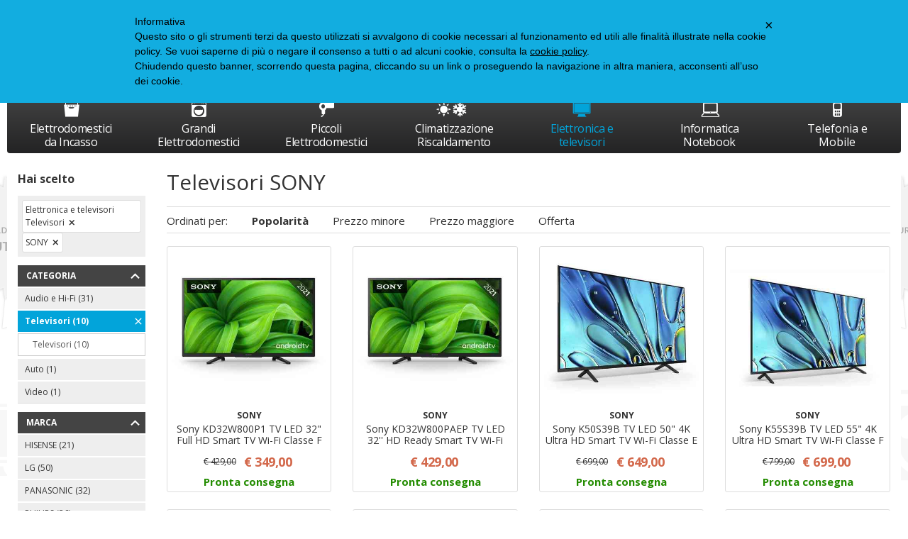

--- FILE ---
content_type: text/html;charset=UTF-8
request_url: https://www.clickforshop.it/televisori-sony-C25B804.htm
body_size: 14551
content:
<!doctype html>
<html class="no-js">
  <head>
    <meta charset="utf-8">
    <meta http-equiv="X-UA-Compatible" content="IE=edge,chrome=1">
    <meta content="width=device-width, initial-scale=1.0, maximum-scale=1.0, user-scalable=no" name="viewport">
    <meta name="Content-Language" content="it">
    
    <title> Vendita Televisori SONY online - Clickforshop</title>
    <meta name="description" content=" Su Clickforshop puoi acquistare online Televisori SONY a prezzi imbattibili">
    <meta name="keywords" content="Catalogo prodotti Clickforshop.it">
    
    
    <meta http-equiv="cleartype" content="on">
    <meta name="apple-mobile-web-app-capable" content="yes">
    <meta name="apple-mobile-web-app-status-bar-style" content="black-translucent">
    <meta name="apple-mobile-web-app-title" content="Tacabandashop by Cfs">
    
    <meta name="HandheldFriendly" content="True">
    <meta name="MobileOptimized" content="320">
    
    <link rel="icon" href="/images/icons/favicon.08b71a7b.ico" type="image/x-icon">
    <link rel="shortcut icon" href="/images/icons/favicon.08b71a7b.ico" type="image/x-icon">
    
    <link rel="apple-touch-icon" href="/images/icons/apple-touch-icon.3ab2f97f.png">
    <link rel="apple-touch-icon" sizes="76x76"   href="/images/icons/apple-touch-icon-76x76.c348cda2.png">
    <link rel="apple-touch-icon" sizes="120x120" href="/images/icons/apple-touch-icon-120x120.7f1f860d.png">
    <link rel="apple-touch-icon" sizes="152x152" href="/images/icons/apple-touch-icon-152x152.3f2b85f9.png">
    <link rel="apple-touch-icon" sizes="180x180" href="/images/icons/apple-touch-icon-180x180.3ab2f97f.png">
    
    <meta name="msapplication-TileImage" content="/images/icons/apple-touch-icon.3ab2f97f.png">
    <meta name="msapplication-TileColor" content="#FFFFFF">
    
    <meta name="format-detection" content="telephone=no">
    
    <link rel="stylesheet" href="/styles/main.9afd4169.css">
    
    <!--[if lte IE 8]>
      <link rel="stylesheet" href="/styles/main-ie_lte_8.481c6158.css">
    <![endif]-->
    
    <script src="//cdnjs.cloudflare.com/ajax/libs/modernizr/2.8.3/modernizr.min.js"></script>
    <!--[if lte IE 8]>
      <script src="//cdnjs.cloudflare.com/ajax/libs/html5shiv/3.7.2/html5shiv.min.js"></script>
      <script src="//cdnjs.cloudflare.com/ajax/libs/respond.js/1.4.2/respond.min.js"></script>
    <![endif]-->
    
    <script src="/scripts/head.2da4c366.js" async></script>
    
    <script type="text/javascript">
      var _iub = _iub || [];
      _iub.csConfiguration = {
        cookiePolicyId: 199123,
        siteId: 267938,
        lang: "it",
        banner: {
           backgroundColor: "#12ADE0",
           textColor: "#000000"
        }
      };
      (function (w, d) {
        var loader = function () { var s = d.createElement("script"), tag = d.getElementsByTagName("script")[0]; s.src = "//cdn.iubenda.com/cookie_solution/iubenda_cs.js"; tag.parentNode.insertBefore(s, tag); };
        if (w.addEventListener) { w.addEventListener("load", loader, false); } else if (w.attachEvent) { w.attachEvent("onload", loader); } else { w.onload = loader; }
      })(window, document);
    </script>
    
<!-- Google Tag Manager -->
<script>(function(w,d,s,l,i){w[l]=w[l]||[];w[l].push({'gtm.start':new Date().getTime(),event:'gtm.js'});var f=d.getElementsByTagName(s)[0],j=d.createElement(s),dl=l!='dataLayer'?'&l='+l:'';j.async=true;j.src='https://www.googletagmanager.com/gtm.js?id='+i+dl;f.parentNode.insertBefore(j,f);})(window,document,'script','dataLayer','GTM-MKHFKV');</script>
<!-- End Google Tag Manager -->
    
    <!-- Google Analytics START -->
    <script class="_iub_cs_activate" type="text/plain" async src="https://www.googletagmanager.com/gtag/js?id=G-GB695J6L88"></script>
    <script class="_iub_cs_activate" type="text/plain">
    window.dataLayer = window.dataLayer || [];
    function gtag(){dataLayer.push(arguments);}
    gtag('js', new Date());
    
    gtag('config', 'G-GB695J6L88');
    </script>
    
    <script type="text/javascript">
      var google_tag_params = {
        ecomm_prodid: '',
        ecomm_pagetype: 'other',
        ecomm_totalvalue: 0
      };
    </script>
    
    
    <style>
      @media screen and (min-width: 1025px) {
        body {
          background: url("https://data.clickforshop.it/skin/1767826800000/144_top.png") no-repeat center top transparent;
        }
      }
    </style>
    
    <link rel="canonical" href="televisori-sony-C25B804.htm">
  </head>
  <body>

  <!-- Google Tag Manager (noscript) -->
  <noscript><iframe src="https://www.googletagmanager.com/ns.html?id=GTM-MKHFKV" height="0" width="0" style="display:none;visibility:hidden"></iframe></noscript>
  <!-- End Google Tag Manager (noscript) -->

    <div class="canvas">

      <div class="canvas__main">
        <!-- header - start -->
        <div class="wrap--on-wall">
        
          <div class="topheader visible--on-desk">
            <div class="grid">
              <div class="grid__item width-6-12">
                <div class="topheader__contatti">Servizio Clienti: telefono  06 9934 0247 dalle 10.30 alle 13.00  o mail <a href="mailto:info@clickforshop.it" >info@clickforshop.it</a> oppure <a href=>info@tacabandashop.it</a> |<a href="/FAQ.html"> Domande Frequenti  FAQ </a></strong></div>
                <!-- <div class="topheader__contatti"><a href="/contatti.html">Contatti</a>  | <a href="/">Istruzioni di Consegna</a></div> -->
              </div>
              <div class="grid__item width-6-12">
                <div class="topheader__userarea">

                    <a class="modal-link topheader__userarea__item" href="/customershowlogin"><i class="icon--user"></i> Login</a> | <a class="topheader__userarea__item" href="/customeradd"><i class="icon--registrati"></i> Registrati</a>
                </div>
              </div>
            </div>
          </div>
        
          <div class="header ">
            <div class="header__top">
              <div class="grid--narrow">
                <div class="grid__item desk-4-12 tab-4-12 width-5-12">
                  <div class="header__left">
                    <a class="header__logo" href="/">
                      <picture>
                        <!--[if IE 9]><video style="display: none;"><![endif]-->
                        <source srcset="/images/logo_desktop.eef20fa6.png" media="(min-width: 1025px)">
                        <source srcset="/images/logo_mobile.192b288a.png" media="(min-width: 0px)">
                        <!--[if IE 9]></video><![endif]-->
                        <img srcset="/images/logo_desktop.eef20fa6.png" alt="">
                      </picture>
                      <p class="header__logo-testo">Elettrodomestici e elettronica per la casa</p>
                    </a>
                  </div>
              </div>
              <div class="grid__item desk-4-12 tab-5-12 width-1-12">
                <div class="header__center">
                <div class="header__search-box">
                  <form class="header__search-box__form" method="get" action="#" onsubmit="CheckLenSearch(event);">
                      <input id="search-box-input" type="text" name="search" maxlength="255" placeholder="cerca" autocomplete="off"><button><i class="icon--search"></i><span>VAI</span></button>
                  </form>
                </div>
              </div>
              </div>
              <div class="grid__item desk-4-12 tab-3-12 width-6-12">
              <div class="header__right">
                <a id="search-toggler-button" class="header__search-toggler" href="#"><i class="icon--search"></i></a>
        

                  <a class="modal-link header__user-toggler" href="/customershowlogin"><i class="icon--user"></i></a>
        
                <div class="header__cart">
                  <a class="cart-widget is-full" href="/cartview">
                    <i class="icon--carrello"></i>
                    <div class="cart-widget__label">Carrello:</div>
        
                    <div class="cart-widget__articles-amount">0</div>
        
                    <div class="cart-widget__articles-label">articoli</div>
                  </a>
                </div>
                <a id="nav-toggler-button" href="#" class="header__nav-toggler"><i class="icon--hamburger"></i></a>
              </div>
            </div>
          </div>
          </div>
        </div>
        </div>
        <!-- header - end -->
      </div>

      <div class="canvas__aside">
        <div class="wrap--on-wall">
          <div class="main-nav" id="menu">
            <ul class="main-nav__first-level">
                <li class="main-nav__first-level__item ">
                  <a class="main-nav__first-level__link" href="/elettrodomestici-da-incasso-C2.htm"><i class="icon--2"></i><br>Elettrodomestici da Incasso</a>
                  <ul class="main-nav__second-level columns-1">
                    <div class="main-nav__second-level__column">
                          <li class="main-nav__second-level__item">
                            <a class="main-nav__second-level__link" href="/cappe-lavelli-e-coperchi-C14.htm">
                              Cappe e Lavelli
                            </a>
                            <ul class="main-nav__third-level">
                                <li class="main-nav__third-level__item">
                                  <a class="main-nav__third-level__link" href="/lavelli-C69.htm">
                                    lavelli
                                  </a>
                                </li>
                                <li class="main-nav__third-level__item">
                                  <a class="main-nav__third-level__link" href="/cappe-C67.htm">
                                    cappe
                                  </a>
                                </li>
                                <li class="main-nav__third-level__item">
                                  <a class="main-nav__third-level__link" href="/miscelatori-C71.htm">
                                    miscelatori
                                  </a>
                                </li>
                                <li class="main-nav__third-level__item">
                                  <a class="main-nav__third-level__link" href="/coperchi-piano-cottura-C68.htm">
                                    coperchi piano cottura
                                  </a>
                                </li>
                                <li class="main-nav__third-level__item">
                                  <a class="main-nav__third-level__link" href="/macchine-caffe-da-incasso-C70.htm">
                                    macchine caffe&#x27; incasso
                                  </a>
                                </li>
                                <li class="main-nav__third-level__item">
                                  <a class="main-nav__third-level__link" href="/accessori-incasso-C66.htm">
                                    accessori incasso
                                  </a>
                                </li>
                            </ul>
                          </li>
                          <li class="main-nav__second-level__item">
                            <a class="main-nav__second-level__link" href="/forni-da-incasso-C15.htm">
                              Forni Da Incasso
                            </a>
                            <ul class="main-nav__third-level">
                                <li class="main-nav__third-level__item">
                                  <a class="main-nav__third-level__link" href="/forni-da-incasso-C73.htm">
                                    forni da incasso
                                  </a>
                                </li>
                                <li class="main-nav__third-level__item">
                                  <a class="main-nav__third-level__link" href="/forni-a-microonde-incasso-C72.htm">
                                    microonde incasso
                                  </a>
                                </li>
                            </ul>
                          </li>
                          <li class="main-nav__second-level__item">
                            <a class="main-nav__second-level__link" href="/frigo-e-congelatori-C16.htm">
                              Frigo e congelatori
                            </a>
                            <ul class="main-nav__third-level">
                                <li class="main-nav__third-level__item">
                                  <a class="main-nav__third-level__link" href="/congelatori-incasso-C74.htm">
                                    congelatori incasso
                                  </a>
                                </li>
                                <li class="main-nav__third-level__item">
                                  <a class="main-nav__third-level__link" href="/combinati-incasso-C75.htm">
                                    combinati incasso
                                  </a>
                                </li>
                                <li class="main-nav__third-level__item">
                                  <a class="main-nav__third-level__link" href="/doppia-porta-incasso-C76.htm">
                                    doppia porta incasso
                                  </a>
                                </li>
                                <li class="main-nav__third-level__item">
                                  <a class="main-nav__third-level__link" href="/monoporta-da-incasso-C294.htm">
                                    monoporta incasso
                                  </a>
                                </li>
                                <li class="main-nav__third-level__item">
                                  <a class="main-nav__third-level__link" href="/sottotavolo-da-incasso-C295.htm">
                                    sottotavolo incasso
                                  </a>
                                </li>
                            </ul>
                          </li>
                          <li class="main-nav__second-level__item">
                            <a class="main-nav__second-level__link" href="/lavastoviglie-incasso-C17.htm">
                              Lavastoviglie Incasso
                            </a>
                            <ul class="main-nav__third-level">
                                <li class="main-nav__third-level__item">
                                  <a class="main-nav__third-level__link" href="/scomparsa-totale-C79.htm">
                                    scomparsa totale
                                  </a>
                                </li>
                                <li class="main-nav__third-level__item">
                                  <a class="main-nav__third-level__link" href="/semi-incasso-C78.htm">
                                    semi Incasso
                                  </a>
                                </li>
                            </ul>
                          </li>
                          <li class="main-nav__second-level__item">
                            <a class="main-nav__second-level__link" href="/lavanderia-C18.htm">
                              Lavanderia incasso
                            </a>
                            <ul class="main-nav__third-level">
                                <li class="main-nav__third-level__item">
                                  <a class="main-nav__third-level__link" href="/lavatrice-incasso-C81.htm">
                                    lavatrice incasso
                                  </a>
                                </li>
                            </ul>
                          </li>
                          <li class="main-nav__second-level__item">
                            <a class="main-nav__second-level__link" href="/piani-cottura-C19.htm">
                              Piani Cottura
                            </a>
                            <ul class="main-nav__third-level">
                                <li class="main-nav__third-level__item">
                                  <a class="main-nav__third-level__link" href="/60-cm-C82.htm">
                                    Piano Cottura 60 cm
                                  </a>
                                </li>
                                <li class="main-nav__third-level__item">
                                  <a class="main-nav__third-level__link" href="/70-cm-C83.htm">
                                    Piano Cottura 70 cm
                                  </a>
                                </li>
                                <li class="main-nav__third-level__item">
                                  <a class="main-nav__third-level__link" href="/75-cm-C84.htm">
                                    Piano Cottura 75-80 cm
                                  </a>
                                </li>
                                <li class="main-nav__third-level__item">
                                  <a class="main-nav__third-level__link" href="/90-cm-C85.htm">
                                    Piano Cottura 90 cm
                                  </a>
                                </li>
                                <li class="main-nav__third-level__item">
                                  <a class="main-nav__third-level__link" href="/120-cm-C220.htm">
                                    Piano Cottura 120 cm
                                  </a>
                                </li>
                            </ul>
                          </li>
                      </div>
                  </ul>
                </li>
                <li class="main-nav__first-level__item ">
                  <a class="main-nav__first-level__link" href="/grandi-elettrodomestici-C4.htm"><i class="icon--4"></i><br>Grandi Elettrodomestici</a>
                  <ul class="main-nav__second-level columns-2">
                    <div class="main-nav__second-level__column">
                          <li class="main-nav__second-level__item">
                            <a class="main-nav__second-level__link" href="/asciugatrici-C26.htm">
                              Asciugatrici
                            </a>
                            <ul class="main-nav__third-level">
                                <li class="main-nav__third-level__item">
                                  <a class="main-nav__third-level__link" href="/a-condensazione-C110.htm">
                                    asciugabiancheria
                                  </a>
                                </li>
                                <li class="main-nav__third-level__item">
                                  <a class="main-nav__third-level__link" href="/accessori-grandi-elettrodomestici-C309.htm">
                                    Accessori Grandi elettrodomestici
                                  </a>
                                </li>
                            </ul>
                          </li>
                          <li class="main-nav__second-level__item">
                            <a class="main-nav__second-level__link" href="/congelatori-C27.htm">
                              Congelatori
                            </a>
                            <ul class="main-nav__third-level">
                                <li class="main-nav__third-level__item">
                                  <a class="main-nav__third-level__link" href="/orizzontali-C111.htm">
                                    orizzontali
                                  </a>
                                </li>
                                <li class="main-nav__third-level__item">
                                  <a class="main-nav__third-level__link" href="/verticali-C112.htm">
                                    verticali
                                  </a>
                                </li>
                            </ul>
                          </li>
                          <li class="main-nav__second-level__item">
                            <a class="main-nav__second-level__link" href="/cucine-C28.htm">
                              Cucine
                            </a>
                            <ul class="main-nav__third-level">
                                <li class="main-nav__third-level__item">
                                  <a class="main-nav__third-level__link" href="/4-fuochi-C113.htm">
                                    Cucina 4 fuochi
                                  </a>
                                </li>
                                <li class="main-nav__third-level__item">
                                  <a class="main-nav__third-level__link" href="/5-fuochi-C221.htm">
                                    Cucina 5 fuochi
                                  </a>
                                </li>
                                <li class="main-nav__third-level__item">
                                  <a class="main-nav__third-level__link" href="/6-fuochi-C297.htm">
                                    Cucina 6 fuochi
                                  </a>
                                </li>
                            </ul>
                          </li>
                          <li class="main-nav__second-level__item">
                            <a class="main-nav__second-level__link" href="/frigoriferi-C29.htm">
                              Frigoriferi
                            </a>
                            <ul class="main-nav__third-level">
                                <li class="main-nav__third-level__item">
                                  <a class="main-nav__third-level__link" href="/combinati-C115.htm">
                                    Combinati
                                  </a>
                                </li>
                                <li class="main-nav__third-level__item">
                                  <a class="main-nav__third-level__link" href="/doppia-porta-C116.htm">
                                    Doppia porta
                                  </a>
                                </li>
                                <li class="main-nav__third-level__item">
                                  <a class="main-nav__third-level__link" href="/frigo-cantina-C114.htm">
                                    Frigo cantina
                                  </a>
                                </li>
                                <li class="main-nav__third-level__item">
                                  <a class="main-nav__third-level__link" href="/monoporta-C117.htm">
                                    Monoporta
                                  </a>
                                </li>
                                <li class="main-nav__third-level__item">
                                  <a class="main-nav__third-level__link" href="/side-by-side-C119.htm">
                                    Side by side
                                  </a>
                                </li>
                                <li class="main-nav__third-level__item">
                                  <a class="main-nav__third-level__link" href="/sottotavolo-C120.htm">
                                    Sottotavolo
                                  </a>
                                </li>
                            </ul>
                          </li>
                          <li class="main-nav__second-level__item">
                            <a class="main-nav__second-level__link" href="/lavastoviglie-C30.htm">
                              Lavastoviglie
                            </a>
                            <ul class="main-nav__third-level">
                                <li class="main-nav__third-level__item">
                                  <a class="main-nav__third-level__link" href="/60-cm-C122.htm">
                                    Lavastoviglie 60 cm
                                  </a>
                                </li>
                            </ul>
                          </li>
                          <li class="main-nav__second-level__item">
                            <a class="main-nav__second-level__link" href="/lavatrici-lavasciuga-C31.htm">
                              Lavatrici/Lavasciuga
                            </a>
                            <ul class="main-nav__third-level">
                                <li class="main-nav__third-level__item">
                                  <a class="main-nav__third-level__link" href="/lavatrici-C125.htm">
                                    Lavatrice carica frontale
                                  </a>
                                </li>
                                <li class="main-nav__third-level__item">
                                  <a class="main-nav__third-level__link" href="/carica-dallalto-C124.htm">
                                    Lavatrice carica dall&#x27;alto
                                  </a>
                                </li>
                                <li class="main-nav__third-level__item">
                                  <a class="main-nav__third-level__link" href="/lavasciuga-C123.htm">
                                    Lavasciuga
                                  </a>
                                </li>
                                <li class="main-nav__third-level__item">
                                  <a class="main-nav__third-level__link" href="/strette-40-cm-C218.htm">
                                    Lavatrice 40 cm
                                  </a>
                                </li>
                                <li class="main-nav__third-level__item">
                                  <a class="main-nav__third-level__link" href="/strette-45-cm-C217.htm">
                                    Lavatrice 45 cm
                                  </a>
                                </li>
                            </ul>
                          </li>
                          <li class="main-nav__second-level__item">
                            <a class="main-nav__second-level__link" href="/scaldabagno-C32.htm">
                              Scaldabagno
                            </a>
                            <ul class="main-nav__third-level">
                                <li class="main-nav__third-level__item">
                                  <a class="main-nav__third-level__link" href="/scaldabagno-C126.htm">
                                    scaldabagno
                                  </a>
                                </li>
                            </ul>
                          </li>
                      </div>
                  </ul>
                </li>
                <li class="main-nav__first-level__item ">
                  <a class="main-nav__first-level__link" href="/piccoli-elettrodomestici-C6.htm"><i class="icon--6"></i><br>Piccoli Elettrodomestici</a>
                  <ul class="main-nav__second-level columns-2">
                    <div class="main-nav__second-level__column">
                          <li class="main-nav__second-level__item">
                            <a class="main-nav__second-level__link" href="/pulizia-superfici-C47.htm">
                              Pulizia superfici
                            </a>
                            <ul class="main-nav__third-level">
                                <li class="main-nav__third-level__item">
                                  <a class="main-nav__third-level__link" href="/aspirabriciole-C180.htm">
                                    Aspirabriciole
                                  </a>
                                </li>
                                <li class="main-nav__third-level__item">
                                  <a class="main-nav__third-level__link" href="/aspirapolvere-C181.htm">
                                    Aspirapolvere
                                  </a>
                                </li>
                                <li class="main-nav__third-level__item">
                                  <a class="main-nav__third-level__link" href="/robot-aspirapolveri-C183.htm">
                                    Robot aspirapolveri
                                  </a>
                                </li>
                                <li class="main-nav__third-level__item">
                                  <a class="main-nav__third-level__link" href="/robot-lavapavimenti-C370.htm">
                                    Robot Lavapavimenti
                                  </a>
                                </li>
                                <li class="main-nav__third-level__item">
                                  <a class="main-nav__third-level__link" href="/scope-elettriche-C184.htm">
                                    Scope elettriche
                                  </a>
                                </li>
                                <li class="main-nav__third-level__item">
                                  <a class="main-nav__third-level__link" href="/vaporetti-C185.htm">
                                    Vaporetti
                                  </a>
                                </li>
                                <li class="main-nav__third-level__item">
                                  <a class="main-nav__third-level__link" href="/bidoni-aspiratutto-C232.htm">
                                    Bidoni aspiratutto
                                  </a>
                                </li>
                                <li class="main-nav__third-level__item">
                                  <a class="main-nav__third-level__link" href="/ricambi-e-accessori-C287.htm">
                                    Ricambi e accessori
                                  </a>
                                </li>
                                <li class="main-nav__third-level__item">
                                  <a class="main-nav__third-level__link" href="/sacchetti-C237.htm">
                                    Sacchetti per aspirapolveri
                                  </a>
                                </li>
                            </ul>
                          </li>
                          <li class="main-nav__second-level__item">
                            <a class="main-nav__second-level__link" href="/preparazione-cibi-C46.htm">
                              Preparazione Cibi
                            </a>
                            <ul class="main-nav__third-level">
                                <li class="main-nav__third-level__item">
                                  <a class="main-nav__third-level__link" href="/bilance-cucina-C175.htm">
                                    bilance cucina
                                  </a>
                                </li>
                                <li class="main-nav__third-level__item">
                                  <a class="main-nav__third-level__link" href="/macchine-del-pane-C176.htm">
                                    macchine del pane
                                  </a>
                                </li>
                                <li class="main-nav__third-level__item">
                                  <a class="main-nav__third-level__link" href="/mixer-e-frullatori-C177.htm">
                                    mixer e frullatori
                                  </a>
                                </li>
                                <li class="main-nav__third-level__item">
                                  <a class="main-nav__third-level__link" href="/robot-da-cucina-C178.htm">
                                    robot da cucina
                                  </a>
                                </li>
                                <li class="main-nav__third-level__item">
                                  <a class="main-nav__third-level__link" href="/tostapane-C179.htm">
                                    tostapane
                                  </a>
                                </li>
                                <li class="main-nav__third-level__item">
                                  <a class="main-nav__third-level__link" href="/sbattitori-C231.htm">
                                    sbattitori
                                  </a>
                                </li>
                                <li class="main-nav__third-level__item">
                                  <a class="main-nav__third-level__link" href="/planetarie-e-impastatrici-C235.htm">
                                    planetarie e impastatrici
                                  </a>
                                </li>
                                <li class="main-nav__third-level__item">
                                  <a class="main-nav__third-level__link" href="/macchine-per-la-pasta-C323.htm">
                                    macchine per la pasta
                                  </a>
                                </li>
                                <li class="main-nav__third-level__item">
                                  <a class="main-nav__third-level__link" href="/sottovuoto-C236.htm">
                                    sottovuoto
                                  </a>
                                </li>
                                <li class="main-nav__third-level__item">
                                  <a class="main-nav__third-level__link" href="/grattugie-C241.htm">
                                    grattugie
                                  </a>
                                </li>
                                <li class="main-nav__third-level__item">
                                  <a class="main-nav__third-level__link" href="/yogurtiere-e-gelatiere-C242.htm">
                                    Yogurtiere e Gelatiere
                                  </a>
                                </li>
                                <li class="main-nav__third-level__item">
                                  <a class="main-nav__third-level__link" href="/centrifughe-e-estrattori-C243.htm">
                                    centrifughe e estrattori
                                  </a>
                                </li>
                                <li class="main-nav__third-level__item">
                                  <a class="main-nav__third-level__link" href="/tritatutto-C325.htm">
                                    tritatutto
                                  </a>
                                </li>
                                <li class="main-nav__third-level__item">
                                  <a class="main-nav__third-level__link" href="/bollitori-C244.htm">
                                    bollitori
                                  </a>
                                </li>
                                <li class="main-nav__third-level__item">
                                  <a class="main-nav__third-level__link" href="/macchine-popcorn-C245.htm">
                                    macchine popcorn
                                  </a>
                                </li>
                                <li class="main-nav__third-level__item">
                                  <a class="main-nav__third-level__link" href="/affettatrici-C265.htm">
                                    affettatrici
                                  </a>
                                </li>
                                <li class="main-nav__third-level__item">
                                  <a class="main-nav__third-level__link" href="/vaporiere-C274.htm">
                                    vaporiere
                                  </a>
                                </li>
                                <li class="main-nav__third-level__item">
                                  <a class="main-nav__third-level__link" href="/spremiagrumi-C276.htm">
                                    spremiagrumi
                                  </a>
                                </li>
                                <li class="main-nav__third-level__item">
                                  <a class="main-nav__third-level__link" href="/accessori-C238.htm">
                                    accessori
                                  </a>
                                </li>
                            </ul>
                          </li>
                          <li class="main-nav__second-level__item">
                            <a class="main-nav__second-level__link" href="/casalinghi-C41.htm">
                              Casalinghi
                            </a>
                            <ul class="main-nav__third-level">
                                <li class="main-nav__third-level__item">
                                  <a class="main-nav__third-level__link" href="/batteria-da-cucina-C154.htm">
                                    batteria da cucina
                                  </a>
                                </li>
                                <li class="main-nav__third-level__item">
                                  <a class="main-nav__third-level__link" href="/caffettiere-C155.htm">
                                    caffettiere
                                  </a>
                                </li>
                                <li class="main-nav__third-level__item">
                                  <a class="main-nav__third-level__link" href="/pentole-C157.htm">
                                    pentole
                                  </a>
                                </li>
                                <li class="main-nav__third-level__item">
                                  <a class="main-nav__third-level__link" href="/pentole-pressione-C158.htm">
                                    pentole pressione
                                  </a>
                                </li>
                                <li class="main-nav__third-level__item">
                                  <a class="main-nav__third-level__link" href="/arredo-casa-C160.htm">
                                    arredo casa
                                  </a>
                                </li>
                                <li class="main-nav__third-level__item">
                                  <a class="main-nav__third-level__link" href="/gasatori-e-filtraggio-acqua-C239.htm">
                                    gasatori e filtraggio acqua
                                  </a>
                                </li>
                                <li class="main-nav__third-level__item">
                                  <a class="main-nav__third-level__link" href="/bottiglie-termiche-C346.htm">
                                    bottiglie termiche
                                  </a>
                                </li>
                            </ul>
                          </li>
                          <li class="main-nav__second-level__item">
                            <a class="main-nav__second-level__link" href="/cura-corpo-C44.htm">
                              Cura Corpo
                            </a>
                            <ul class="main-nav__third-level">
                                <li class="main-nav__third-level__item">
                                  <a class="main-nav__third-level__link" href="/epilazione-C170.htm">
                                    epilazione
                                  </a>
                                </li>
                                <li class="main-nav__third-level__item">
                                  <a class="main-nav__third-level__link" href="/massaggiatori-C171.htm">
                                    massaggiatori
                                  </a>
                                </li>
                                <li class="main-nav__third-level__item">
                                  <a class="main-nav__third-level__link" href="/rasoi-elettrici-C172.htm">
                                    rasoi elettrici
                                  </a>
                                </li>
                                <li class="main-nav__third-level__item">
                                  <a class="main-nav__third-level__link" href="/regola-barba-C173.htm">
                                    regola barba
                                  </a>
                                </li>
                                <li class="main-nav__third-level__item">
                                  <a class="main-nav__third-level__link" href="/pesapersona-C234.htm">
                                    pesapersona
                                  </a>
                                </li>
                                <li class="main-nav__third-level__item">
                                  <a class="main-nav__third-level__link" href="/aereosol-C264.htm">
                                    aereosol
                                  </a>
                                </li>
                                <li class="main-nav__third-level__item">
                                  <a class="main-nav__third-level__link" href="/cosmesi-C268.htm">
                                    cosmesi
                                  </a>
                                </li>
                                <li class="main-nav__third-level__item">
                                  <a class="main-nav__third-level__link" href="/igiene-orale-C269.htm">
                                    igiene orale
                                  </a>
                                </li>
                                <li class="main-nav__third-level__item">
                                  <a class="main-nav__third-level__link" href="/termocoperte-C273.htm">
                                    termocoperte
                                  </a>
                                </li>
                                <li class="main-nav__third-level__item">
                                  <a class="main-nav__third-level__link" href="/misuratori-pressione-C279.htm">
                                    misuratori Pressione
                                  </a>
                                </li>
                            </ul>
                          </li>
                          <li class="main-nav__second-level__item">
                            <a class="main-nav__second-level__link" href="/cottura-C42.htm">
                              Cottura
                            </a>
                            <ul class="main-nav__third-level">
                                <li class="main-nav__third-level__item">
                                  <a class="main-nav__third-level__link" href="/forni-elettrici-C163.htm">
                                    forni elettrici
                                  </a>
                                </li>
                                <li class="main-nav__third-level__item">
                                  <a class="main-nav__third-level__link" href="/forni-microonde-C164.htm">
                                    forni microonde
                                  </a>
                                </li>
                                <li class="main-nav__third-level__item">
                                  <a class="main-nav__third-level__link" href="/grill-bistecchiere-C165.htm">
                                    grill bistecchiere
                                  </a>
                                </li>
                                <li class="main-nav__third-level__item">
                                  <a class="main-nav__third-level__link" href="/barbecue-C216.htm">
                                    barbecue
                                  </a>
                                </li>
                                <li class="main-nav__third-level__item">
                                  <a class="main-nav__third-level__link" href="/friggitrici-C233.htm">
                                    friggitrici
                                  </a>
                                </li>
                                <li class="main-nav__third-level__item">
                                  <a class="main-nav__third-level__link" href="/fornelli-C249.htm">
                                    fornelli
                                  </a>
                                </li>
                            </ul>
                          </li>
                          <li class="main-nav__second-level__item">
                            <a class="main-nav__second-level__link" href="/cura-capelli-C43.htm">
                              Cura Capelli
                            </a>
                            <ul class="main-nav__third-level">
                                <li class="main-nav__third-level__item">
                                  <a class="main-nav__third-level__link" href="/asciugacapelli-C166.htm">
                                    asciugacapelli
                                  </a>
                                </li>
                                <li class="main-nav__third-level__item">
                                  <a class="main-nav__third-level__link" href="/piastre-capelli-C167.htm">
                                    piastre capelli
                                  </a>
                                </li>
                                <li class="main-nav__third-level__item">
                                  <a class="main-nav__third-level__link" href="/spazzole-e-arricciacapelli-C326.htm">
                                    spazzole e arricciacapelli
                                  </a>
                                </li>
                                <li class="main-nav__third-level__item">
                                  <a class="main-nav__third-level__link" href="/rasoi-tagliacapelli-C168.htm">
                                    rasoi tagliacapelli
                                  </a>
                                </li>
                            </ul>
                          </li>
                          <li class="main-nav__second-level__item">
                            <a class="main-nav__second-level__link" href="/macchine-da-caffè-C45.htm">
                              Macchine Da Caffè
                            </a>
                            <ul class="main-nav__third-level">
                                <li class="main-nav__third-level__item">
                                  <a class="main-nav__third-level__link" href="/macchine-caffè-C174.htm">
                                    Macchine caffè
                                  </a>
                                </li>
                                <li class="main-nav__third-level__item">
                                  <a class="main-nav__third-level__link" href="/capsule-e-cialde-C210.htm">
                                    Capsule e cialde
                                  </a>
                                </li>
                                <li class="main-nav__third-level__item">
                                  <a class="main-nav__third-level__link" href="/macina-caffè-C246.htm">
                                    Macina caffè
                                  </a>
                                </li>
                            </ul>
                          </li>
                          <li class="main-nav__second-level__item">
                            <a class="main-nav__second-level__link" href="/stiro-e-cucito-C48.htm">
                              Stiro e Cucito
                            </a>
                            <ul class="main-nav__third-level">
                                <li class="main-nav__third-level__item">
                                  <a class="main-nav__third-level__link" href="/accessori-stiro-e-cucito-C186.htm">
                                    accessori stiro e cucito
                                  </a>
                                </li>
                                <li class="main-nav__third-level__item">
                                  <a class="main-nav__third-level__link" href="/assi-da-stiro-C187.htm">
                                    assi da stiro
                                  </a>
                                </li>
                                <li class="main-nav__third-level__item">
                                  <a class="main-nav__third-level__link" href="/ferri-da-stiro-C188.htm">
                                    ferri da stiro
                                  </a>
                                </li>
                                <li class="main-nav__third-level__item">
                                  <a class="main-nav__third-level__link" href="/stiro-con-caldaia-C189.htm">
                                    stiro con caldaia
                                  </a>
                                </li>
                                <li class="main-nav__third-level__item">
                                  <a class="main-nav__third-level__link" href="/macchine-cucire-C190.htm">
                                    macchine cucire
                                  </a>
                                </li>
                            </ul>
                          </li>
                      </div>
                  </ul>
                </li>
                <li class="main-nav__first-level__item ">
                  <a class="main-nav__first-level__link" href="/climatizzazione-e-riscaldamento-C1.htm"><i class="icon--1"></i><br>Climatizzazione Riscaldamento</a>
                  <ul class="main-nav__second-level columns-1">
                    <div class="main-nav__second-level__column">
                          <li class="main-nav__second-level__item">
                            <a class="main-nav__second-level__link" href="/climatizzatori-fissi-C9.htm">
                              Climatizzatori Fissi
                            </a>
                            <ul class="main-nav__third-level">
                                <li class="main-nav__third-level__item">
                                  <a class="main-nav__third-level__link" href="/dual-split-C55.htm">
                                    dual split
                                  </a>
                                </li>
                                <li class="main-nav__third-level__item">
                                  <a class="main-nav__third-level__link" href="/mono-split-C56.htm">
                                    mono split
                                  </a>
                                </li>
                                <li class="main-nav__third-level__item">
                                  <a class="main-nav__third-level__link" href="/trial-split-C211.htm">
                                    trial Split
                                  </a>
                                </li>
                            </ul>
                          </li>
                          <li class="main-nav__second-level__item">
                            <a class="main-nav__second-level__link" href="/climatizzatori-portatili-C10.htm">
                              Climatizzatori Portatili
                            </a>
                            <ul class="main-nav__third-level">
                                <li class="main-nav__third-level__item">
                                  <a class="main-nav__third-level__link" href="/da-8001-a-10000-btu-C57.htm">
                                    da 8001 a 10000 btu
                                  </a>
                                </li>
                                <li class="main-nav__third-level__item">
                                  <a class="main-nav__third-level__link" href="/da-10001-a-12000-btu-C213.htm">
                                    da 10001 a 12000 btu
                                  </a>
                                </li>
                                <li class="main-nav__third-level__item">
                                  <a class="main-nav__third-level__link" href="/oltre-12000-btu-C214.htm">
                                    oltre 12000 btu
                                  </a>
                                </li>
                            </ul>
                          </li>
                          <li class="main-nav__second-level__item">
                            <a class="main-nav__second-level__link" href="/deumidificatori-C11.htm">
                              Deumidificatori
                            </a>
                            <ul class="main-nav__third-level">
                                <li class="main-nav__third-level__item">
                                  <a class="main-nav__third-level__link" href="/fino-a-12-litri-C59.htm">
                                    fino a 12 litri
                                  </a>
                                </li>
                                <li class="main-nav__third-level__item">
                                  <a class="main-nav__third-level__link" href="/oltre-i-20-litri-C60.htm">
                                    oltre i 20 litri
                                  </a>
                                </li>
                                <li class="main-nav__third-level__item">
                                  <a class="main-nav__third-level__link" href="/da-13-a-20-litri-C215.htm">
                                    da 13 a 20 litri
                                  </a>
                                </li>
                            </ul>
                          </li>
                          <li class="main-nav__second-level__item">
                            <a class="main-nav__second-level__link" href="/riscaldamento-C12.htm">
                              Riscaldamento
                            </a>
                            <ul class="main-nav__third-level">
                                <li class="main-nav__third-level__item">
                                  <a class="main-nav__third-level__link" href="/stufe-C248.htm">
                                    stufe
                                  </a>
                                </li>
                                <li class="main-nav__third-level__item">
                                  <a class="main-nav__third-level__link" href="/caldaie-murali-C369.htm">
                                    Caldaie Murali
                                  </a>
                                </li>
                                <li class="main-nav__third-level__item">
                                  <a class="main-nav__third-level__link" href="/stufe-a-legna-C338.htm">
                                    stufe a legna
                                  </a>
                                </li>
                                <li class="main-nav__third-level__item">
                                  <a class="main-nav__third-level__link" href="/scaldacqua-C358.htm">
                                    Scaldacqua
                                  </a>
                                </li>
                            </ul>
                          </li>
                          <li class="main-nav__second-level__item">
                            <a class="main-nav__second-level__link" href="/trattamento-aria-C13.htm">
                              Trattamento Aria
                            </a>
                            <ul class="main-nav__third-level">
                                <li class="main-nav__third-level__item">
                                  <a class="main-nav__third-level__link" href="/radiatori-C63.htm">
                                    radiatori
                                  </a>
                                </li>
                                <li class="main-nav__third-level__item">
                                  <a class="main-nav__third-level__link" href="/termoconvettori-C64.htm">
                                    termoconvettori
                                  </a>
                                </li>
                                <li class="main-nav__third-level__item">
                                  <a class="main-nav__third-level__link" href="/ventilatori-C65.htm">
                                    ventilatori
                                  </a>
                                </li>
                                <li class="main-nav__third-level__item">
                                  <a class="main-nav__third-level__link" href="/umidificatori-C278.htm">
                                    umidificatori
                                  </a>
                                </li>
                                <li class="main-nav__third-level__item">
                                  <a class="main-nav__third-level__link" href="/zanzariere-C280.htm">
                                    zanzariere
                                  </a>
                                </li>
                                <li class="main-nav__third-level__item">
                                  <a class="main-nav__third-level__link" href="/purificatori-C347.htm">
                                    purificatori d&#x27;aria
                                  </a>
                                </li>
                            </ul>
                          </li>
                      </div>
                  </ul>
                </li>
                <li class="main-nav__first-level__item is-active is-expanded">
                  <a class="main-nav__first-level__link" href="/elettronica-e-tv-C3.htm"><i class="icon--3"></i><br>Elettronica e televisori</a>
                  <ul class="main-nav__second-level columns-2">
                    <div class="main-nav__second-level__column">
                          <li class="main-nav__second-level__item">
                            <a class="main-nav__second-level__link" href="/audio-e-hi-fi-C21.htm">
                              Audio e Hi-Fi
                            </a>
                            <ul class="main-nav__third-level">
                                <li class="main-nav__third-level__item">
                                  <a class="main-nav__third-level__link" href="/cuffie-C88.htm">
                                    cuffie e auricolari
                                  </a>
                                </li>
                                <li class="main-nav__third-level__item">
                                  <a class="main-nav__third-level__link" href="/mini-hi-fi-C90.htm">
                                    mini hi-fi
                                  </a>
                                </li>
                                <li class="main-nav__third-level__item">
                                  <a class="main-nav__third-level__link" href="/home-cinema-C91.htm">
                                    home cinema
                                  </a>
                                </li>
                                <li class="main-nav__third-level__item">
                                  <a class="main-nav__third-level__link" href="/speaker-C251.htm">
                                    speaker
                                  </a>
                                </li>
                                <li class="main-nav__third-level__item">
                                  <a class="main-nav__third-level__link" href="/radio-C253.htm">
                                    radio
                                  </a>
                                </li>
                                <li class="main-nav__third-level__item">
                                  <a class="main-nav__third-level__link" href="/giradischi-C318.htm">
                                    giradischi
                                  </a>
                                </li>
                            </ul>
                          </li>
                          <li class="main-nav__second-level__item">
                            <a class="main-nav__second-level__link" href="/televisori-C25.htm">
                              Televisori
                            </a>
                            <ul class="main-nav__third-level">
                                <li class="main-nav__third-level__item">
                                  <a class="main-nav__third-level__link" href="/tv-C108.htm">
                                    Televisori
                                  </a>
                                </li>
                            </ul>
                          </li>
                          <li class="main-nav__second-level__item">
                            <a class="main-nav__second-level__link" href="/fotocamere-C259.htm">
                              Fotografia
                            </a>
                            <ul class="main-nav__third-level">
                                <li class="main-nav__third-level__item">
                                  <a class="main-nav__third-level__link" href="/compatte-C97.htm">
                                    fotocamere compatte
                                  </a>
                                </li>
                                <li class="main-nav__third-level__item">
                                  <a class="main-nav__third-level__link" href="/reflex-C98.htm">
                                    fotocamere reflex
                                  </a>
                                </li>
                                <li class="main-nav__third-level__item">
                                  <a class="main-nav__third-level__link" href="/mirrorless-C260.htm">
                                    fotocamere mirrorless
                                  </a>
                                </li>
                                <li class="main-nav__third-level__item">
                                  <a class="main-nav__third-level__link" href="/action-cam-C368.htm">
                                    action cam
                                  </a>
                                </li>
                                <li class="main-nav__third-level__item">
                                  <a class="main-nav__third-level__link" href="/obiettivi-C101.htm">
                                    obiettivi
                                  </a>
                                </li>
                                <li class="main-nav__third-level__item">
                                  <a class="main-nav__third-level__link" href="/accessori-fotocamere-C337.htm">
                                    Accessori fotocamere
                                  </a>
                                </li>
                            </ul>
                          </li>
                          <li class="main-nav__second-level__item">
                            <a class="main-nav__second-level__link" href="/auto-C22.htm">
                              Auto
                            </a>
                            <ul class="main-nav__third-level">
                                <li class="main-nav__third-level__item">
                                  <a class="main-nav__third-level__link" href="/autoradio-C93.htm">
                                    autoradio
                                  </a>
                                </li>
                                <li class="main-nav__third-level__item">
                                  <a class="main-nav__third-level__link" href="/navigatori-gps-C94.htm">
                                    navigatori GPS
                                  </a>
                                </li>
                            </ul>
                          </li>
                          <li class="main-nav__second-level__item">
                            <a class="main-nav__second-level__link" href="/video-C23.htm">
                              Video
                            </a>
                            <ul class="main-nav__third-level">
                                <li class="main-nav__third-level__item">
                                  <a class="main-nav__third-level__link" href="/ricevitori-digitali-C95.htm">
                                    ricevitori digitali
                                  </a>
                                </li>
                                <li class="main-nav__third-level__item">
                                  <a class="main-nav__third-level__link" href="/lettori-blu-ray-C99.htm">
                                    lettori blu-ray
                                  </a>
                                </li>
                                <li class="main-nav__third-level__item">
                                  <a class="main-nav__third-level__link" href="/lettori-dvd-C100.htm">
                                    lettori dvd
                                  </a>
                                </li>
                                <li class="main-nav__third-level__item">
                                  <a class="main-nav__third-level__link" href="/videoproiettori-C104.htm">
                                    videoproiettori
                                  </a>
                                </li>
                                <li class="main-nav__third-level__item">
                                  <a class="main-nav__third-level__link" href="/teli-videoproiettori-C102.htm">
                                    teli videoproiettori
                                  </a>
                                </li>
                                <li class="main-nav__third-level__item">
                                  <a class="main-nav__third-level__link" href="/videocamere-C103.htm">
                                    videocamere
                                  </a>
                                </li>
                                <li class="main-nav__third-level__item">
                                  <a class="main-nav__third-level__link" href="/videosorveglianza-C348.htm">
                                    videosorveglianza
                                  </a>
                                </li>
                                <li class="main-nav__third-level__item">
                                  <a class="main-nav__third-level__link" href="/chromecast-e-smart-box-C349.htm">
                                    chromecast e smart box
                                  </a>
                                </li>
                            </ul>
                          </li>
                          <li class="main-nav__second-level__item">
                            <a class="main-nav__second-level__link" href="/elettronica-C255.htm">
                              Elettronica
                            </a>
                            <ul class="main-nav__third-level">
                                <li class="main-nav__third-level__item">
                                  <a class="main-nav__third-level__link" href="/calcolatrici-C256.htm">
                                    calcolatrici
                                  </a>
                                </li>
                                <li class="main-nav__third-level__item">
                                  <a class="main-nav__third-level__link" href="/radiosveglie-C258.htm">
                                    radiosveglie
                                  </a>
                                </li>
                            </ul>
                          </li>
                          <li class="main-nav__second-level__item">
                            <a class="main-nav__second-level__link" href="/attrezzatura-per-dj-C301.htm">
                              Attrezzatura per DJ
                            </a>
                            <ul class="main-nav__third-level">
                                <li class="main-nav__third-level__item">
                                  <a class="main-nav__third-level__link" href="/casse-attive-C302.htm">
                                    casse attive
                                  </a>
                                </li>
                            </ul>
                          </li>
                          <li class="main-nav__second-level__item">
                            <a class="main-nav__second-level__link" href="/accessori-tv-C20.htm">
                              Accessori TV
                            </a>
                            <ul class="main-nav__third-level">
                                <li class="main-nav__third-level__item">
                                  <a class="main-nav__third-level__link" href="/cavetteria-C86.htm">
                                    cavetteria
                                  </a>
                                </li>
                                <li class="main-nav__third-level__item">
                                  <a class="main-nav__third-level__link" href="/telecomandi-C293.htm">
                                    Telecomandi
                                  </a>
                                </li>
                                <li class="main-nav__third-level__item">
                                  <a class="main-nav__third-level__link" href="/staffe-C87.htm">
                                    Staffe
                                  </a>
                                </li>
                                <li class="main-nav__third-level__item">
                                  <a class="main-nav__third-level__link" href="/accessori-C250.htm">
                                    accessori
                                  </a>
                                </li>
                            </ul>
                          </li>
                          <li class="main-nav__second-level__item">
                            <a class="main-nav__second-level__link" href="/prodotti-ufficio-C311.htm">
                              Prodotti per ufficio
                            </a>
                            <ul class="main-nav__third-level">
                                <li class="main-nav__third-level__item">
                                  <a class="main-nav__third-level__link" href="/taglierine-C313.htm">
                                    Taglierine
                                  </a>
                                </li>
                                <li class="main-nav__third-level__item">
                                  <a class="main-nav__third-level__link" href="/distruggidocumenti-C312.htm">
                                    Distruggidocumenti
                                  </a>
                                </li>
                            </ul>
                          </li>
                          <li class="main-nav__second-level__item">
                            <a class="main-nav__second-level__link" href="/strumenti-musicali-C319.htm">
                              Strumenti musicali
                            </a>
                            <ul class="main-nav__third-level">
                                <li class="main-nav__third-level__item">
                                  <a class="main-nav__third-level__link" href="/strumenti-musicali-C320.htm">
                                    strumenti musicali
                                  </a>
                                </li>
                            </ul>
                          </li>
                      </div>
                  </ul>
                </li>
                <li class="main-nav__first-level__item ">
                  <a class="main-nav__first-level__link" href="/informatica-notebook-C5.htm"><i class="icon--5"></i><br>Informatica Notebook</a>
                  <ul class="main-nav__second-level columns-2">
                    <div class="main-nav__second-level__column">
                          <li class="main-nav__second-level__item">
                            <a class="main-nav__second-level__link" href="/computer-C34.htm">
                              Computer
                            </a>
                            <ul class="main-nav__third-level">
                                <li class="main-nav__third-level__item">
                                  <a class="main-nav__third-level__link" href="/notebook-C129.htm">
                                    Notebook
                                  </a>
                                </li>
                                <li class="main-nav__third-level__item">
                                  <a class="main-nav__third-level__link" href="/tablet-C131.htm">
                                    Tablet
                                  </a>
                                </li>
                                <li class="main-nav__third-level__item">
                                  <a class="main-nav__third-level__link" href="/pc-desktop-C130.htm">
                                    Pc desktop
                                  </a>
                                </li>
                            </ul>
                          </li>
                          <li class="main-nav__second-level__item">
                            <a class="main-nav__second-level__link" href="/stampanti-e-scanner-C39.htm">
                              Stampanti e scanner
                            </a>
                            <ul class="main-nav__third-level">
                                <li class="main-nav__third-level__item">
                                  <a class="main-nav__third-level__link" href="/multifunzione-C147.htm">
                                    multifunzioni ink-jet
                                  </a>
                                </li>
                                <li class="main-nav__third-level__item">
                                  <a class="main-nav__third-level__link" href="/multifunzioni-laser-C291.htm">
                                    multifunzioni Laser
                                  </a>
                                </li>
                                <li class="main-nav__third-level__item">
                                  <a class="main-nav__third-level__link" href="/inkjet-C149.htm">
                                    Stampanti inkjet
                                  </a>
                                </li>
                                <li class="main-nav__third-level__item">
                                  <a class="main-nav__third-level__link" href="/laser-b-n-C151.htm">
                                    Stampanti laser B/N
                                  </a>
                                </li>
                            </ul>
                          </li>
                          <li class="main-nav__second-level__item">
                            <a class="main-nav__second-level__link" href="/videogiochi-C35.htm">
                              Videogiochi
                            </a>
                            <ul class="main-nav__third-level">
                                <li class="main-nav__third-level__item">
                                  <a class="main-nav__third-level__link" href="/accessori-games-C132.htm">
                                    accessori games
                                  </a>
                                </li>
                                <li class="main-nav__third-level__item">
                                  <a class="main-nav__third-level__link" href="/console-games-C133.htm">
                                    console games
                                  </a>
                                </li>
                                <li class="main-nav__third-level__item">
                                  <a class="main-nav__third-level__link" href="/videogiochi-C134.htm">
                                    videogiochi
                                  </a>
                                </li>
                                <li class="main-nav__third-level__item">
                                  <a class="main-nav__third-level__link" href="/sedie-gaming-C336.htm">
                                    Sedie Gaming
                                  </a>
                                </li>
                                <li class="main-nav__third-level__item">
                                  <a class="main-nav__third-level__link" href="/controllers-e-sensori-games-C335.htm">
                                    Controllers e sensori Games
                                  </a>
                                </li>
                            </ul>
                          </li>
                          <li class="main-nav__second-level__item">
                            <a class="main-nav__second-level__link" href="/hard-disk-storage-C36.htm">
                              Hard Disk Storage
                            </a>
                            <ul class="main-nav__third-level">
                                <li class="main-nav__third-level__item">
                                  <a class="main-nav__third-level__link" href="/hard-disk-esterni-C135.htm">
                                    hard disk esterni
                                  </a>
                                </li>
                                <li class="main-nav__third-level__item">
                                  <a class="main-nav__third-level__link" href="/pendrive-C138.htm">
                                    pendrive
                                  </a>
                                </li>
                                <li class="main-nav__third-level__item">
                                  <a class="main-nav__third-level__link" href="/memory-card-C270.htm">
                                    memory card
                                  </a>
                                </li>
                            </ul>
                          </li>
                          <li class="main-nav__second-level__item">
                            <a class="main-nav__second-level__link" href="/monitor-e-audio-C37.htm">
                              Monitor e Audio
                            </a>
                            <ul class="main-nav__third-level">
                                <li class="main-nav__third-level__item">
                                  <a class="main-nav__third-level__link" href="/monitor-pc-C142.htm">
                                    Monitor PC
                                  </a>
                                </li>
                                <li class="main-nav__third-level__item">
                                  <a class="main-nav__third-level__link" href="/casse-pc-C139.htm">
                                    casse pc
                                  </a>
                                </li>
                                <li class="main-nav__third-level__item">
                                  <a class="main-nav__third-level__link" href="/cuffie-auricolari-pc-C140.htm">
                                    cuffie con microfono pc
                                  </a>
                                </li>
                                <li class="main-nav__third-level__item">
                                  <a class="main-nav__third-level__link" href="/microfoni-C141.htm">
                                    microfoni
                                  </a>
                                </li>
                                <li class="main-nav__third-level__item">
                                  <a class="main-nav__third-level__link" href="/webcam-C143.htm">
                                    webcam
                                  </a>
                                </li>
                            </ul>
                          </li>
                          <li class="main-nav__second-level__item">
                            <a class="main-nav__second-level__link" href="/networking-C38.htm">
                              Networking
                            </a>
                            <ul class="main-nav__third-level">
                                <li class="main-nav__third-level__item">
                                  <a class="main-nav__third-level__link" href="/modem-C144.htm">
                                    modem
                                  </a>
                                </li>
                                <li class="main-nav__third-level__item">
                                  <a class="main-nav__third-level__link" href="/router-C145.htm">
                                    router
                                  </a>
                                </li>
                                <li class="main-nav__third-level__item">
                                  <a class="main-nav__third-level__link" href="/powerline-C315.htm">
                                    powerline
                                  </a>
                                </li>
                                <li class="main-nav__third-level__item">
                                  <a class="main-nav__third-level__link" href="/switch-C146.htm">
                                    switch
                                  </a>
                                </li>
                            </ul>
                          </li>
                          <li class="main-nav__second-level__item">
                            <a class="main-nav__second-level__link" href="/consumabili-C40.htm">
                              Consumabili
                            </a>
                            <ul class="main-nav__third-level">
                                <li class="main-nav__third-level__item">
                                  <a class="main-nav__third-level__link" href="/cartucce-ink-jet-C152.htm">
                                    cartucce inkjet
                                  </a>
                                </li>
                                <li class="main-nav__third-level__item">
                                  <a class="main-nav__third-level__link" href="/toner-C153.htm">
                                    toner
                                  </a>
                                </li>
                                <li class="main-nav__third-level__item">
                                  <a class="main-nav__third-level__link" href="/carta-per-stampanti-C327.htm">
                                    Carta per stampanti
                                  </a>
                                </li>
                            </ul>
                          </li>
                          <li class="main-nav__second-level__item">
                            <a class="main-nav__second-level__link" href="/tastiere-e-mouse-C227.htm">
                              Tastiere e Mouse
                            </a>
                            <ul class="main-nav__third-level">
                                <li class="main-nav__third-level__item">
                                  <a class="main-nav__third-level__link" href="/mouse-C228.htm">
                                    mouse
                                  </a>
                                </li>
                                <li class="main-nav__third-level__item">
                                  <a class="main-nav__third-level__link" href="/kit-tastiera-mouse-C229.htm">
                                    kit tastiera-mouse
                                  </a>
                                </li>
                                <li class="main-nav__third-level__item">
                                  <a class="main-nav__third-level__link" href="/tastiere-C230.htm">
                                    tastiere
                                  </a>
                                </li>
                                <li class="main-nav__third-level__item">
                                  <a class="main-nav__third-level__link" href="/accessori-vari-C339.htm">
                                    accessori vari
                                  </a>
                                </li>
                            </ul>
                          </li>
                          <li class="main-nav__second-level__item">
                            <a class="main-nav__second-level__link" href="/tempo-libero-C306.htm">
                              Tempo Libero
                            </a>
                            <ul class="main-nav__third-level">
                                <li class="main-nav__third-level__item">
                                  <a class="main-nav__third-level__link" href="/hoverboard-C308.htm">
                                    Hoverboard
                                  </a>
                                </li>
                                <li class="main-nav__third-level__item">
                                  <a class="main-nav__third-level__link" href="/monopattini-C351.htm">
                                    Monopattini
                                  </a>
                                </li>
                                <li class="main-nav__third-level__item">
                                  <a class="main-nav__third-level__link" href="/ebike-C340.htm">
                                    E-Bike
                                  </a>
                                </li>
                                <li class="main-nav__third-level__item">
                                  <a class="main-nav__third-level__link" href="/droni-C307.htm">
                                    Droni
                                  </a>
                                </li>
                                <li class="main-nav__third-level__item">
                                  <a class="main-nav__third-level__link" href="/accessori-mobilità-C355.htm">
                                    Accessori Mobilità
                                  </a>
                                </li>
                                <li class="main-nav__third-level__item">
                                  <a class="main-nav__third-level__link" href="/go-kart-C361.htm">
                                    Go Kart
                                  </a>
                                </li>
                            </ul>
                          </li>
                          <li class="main-nav__second-level__item">
                            <a class="main-nav__second-level__link" href="/cavi-e-accessori-C33.htm">
                              Cavi e Accessori
                            </a>
                            <ul class="main-nav__third-level">
                                <li class="main-nav__third-level__item">
                                  <a class="main-nav__third-level__link" href="/cavi-e-adattatori-C127.htm">
                                    cavi e adattatori
                                  </a>
                                </li>
                                <li class="main-nav__third-level__item">
                                  <a class="main-nav__third-level__link" href="/custodie-e-tastiere-tablet-C222.htm">
                                    custodie e tastiere tablet
                                  </a>
                                </li>
                                <li class="main-nav__third-level__item">
                                  <a class="main-nav__third-level__link" href="/borse-notebook-C223.htm">
                                    borse notebook
                                  </a>
                                </li>
                                <li class="main-nav__third-level__item">
                                  <a class="main-nav__third-level__link" href="/hub-C330.htm">
                                    hub
                                  </a>
                                </li>
                                <li class="main-nav__third-level__item">
                                  <a class="main-nav__third-level__link" href="/alimentatori-notebook-C328.htm">
                                    alimentatori notebook
                                  </a>
                                </li>
                                <li class="main-nav__third-level__item">
                                  <a class="main-nav__third-level__link" href="/lettori-smartcard-C333.htm">
                                    lettori smartcard
                                  </a>
                                </li>
                                <li class="main-nav__third-level__item">
                                  <a class="main-nav__third-level__link" href="/gruppi-di-continuità-C329.htm">
                                    gruppi di continuità
                                  </a>
                                </li>
                                <li class="main-nav__third-level__item">
                                  <a class="main-nav__third-level__link" href="/masterizzatori-esterni-C334.htm">
                                    masterizzatori esterni
                                  </a>
                                </li>
                            </ul>
                          </li>
                      </div>
                  </ul>
                </li>
                <li class="main-nav__first-level__item ">
                  <a class="main-nav__first-level__link" href="/telefonia-e-mobile-C7.htm"><i class="icon--7"></i><br>Telefonia e Mobile</a>
                  <ul class="main-nav__second-level columns-1">
                    <div class="main-nav__second-level__column">
                          <li class="main-nav__second-level__item">
                            <a class="main-nav__second-level__link" href="/smartphone-C50.htm">
                              Cellulari e smartphone
                            </a>
                            <ul class="main-nav__third-level">
                                <li class="main-nav__third-level__item">
                                  <a class="main-nav__third-level__link" href="/smartphone-C199.htm">
                                    Smartphone
                                  </a>
                                </li>
                                <li class="main-nav__third-level__item">
                                  <a class="main-nav__third-level__link" href="/orologi-C261.htm">
                                    SmartWatch &amp; Activity Tracker
                                  </a>
                                </li>
                                <li class="main-nav__third-level__item">
                                  <a class="main-nav__third-level__link" href="/cellulari-C198.htm">
                                    Telefoni cellulari
                                  </a>
                                </li>
                                <li class="main-nav__third-level__item">
                                  <a class="main-nav__third-level__link" href="/usb-data-kit-C200.htm">
                                    Usb data kit
                                  </a>
                                </li>
                            </ul>
                          </li>
                          <li class="main-nav__second-level__item">
                            <a class="main-nav__second-level__link" href="/telefonia-fissa-C51.htm">
                              Telefonia Fissa
                            </a>
                            <ul class="main-nav__third-level">
                                <li class="main-nav__third-level__item">
                                  <a class="main-nav__third-level__link" href="/cordless-C201.htm">
                                    cordless
                                  </a>
                                </li>
                                <li class="main-nav__third-level__item">
                                  <a class="main-nav__third-level__link" href="/telefono-C203.htm">
                                    telefono con filo
                                  </a>
                                </li>
                            </ul>
                          </li>
                          <li class="main-nav__second-level__item">
                            <a class="main-nav__second-level__link" href="/accessori-C49.htm">
                              Accessori
                            </a>
                            <ul class="main-nav__third-level">
                                <li class="main-nav__third-level__item">
                                  <a class="main-nav__third-level__link" href="/auricolari-C191.htm">
                                    Auricolari
                                  </a>
                                </li>
                                <li class="main-nav__third-level__item">
                                  <a class="main-nav__third-level__link" href="/carica-batterie-rete-C192.htm">
                                    carica batterie rete
                                  </a>
                                </li>
                                <li class="main-nav__third-level__item">
                                  <a class="main-nav__third-level__link" href="/cover-C194.htm">
                                    cover
                                  </a>
                                </li>
                                <li class="main-nav__third-level__item">
                                  <a class="main-nav__third-level__link" href="/custodie-C195.htm">
                                    custodie
                                  </a>
                                </li>
                                <li class="main-nav__third-level__item">
                                  <a class="main-nav__third-level__link" href="/pellicole-C196.htm">
                                    pellicole
                                  </a>
                                </li>
                                <li class="main-nav__third-level__item">
                                  <a class="main-nav__third-level__link" href="/carica-batterie-auto-C224.htm">
                                    carica batterie auto
                                  </a>
                                </li>
                                <li class="main-nav__third-level__item">
                                  <a class="main-nav__third-level__link" href="/batterie-C263.htm">
                                    batterie
                                  </a>
                                </li>
                                <li class="main-nav__third-level__item">
                                  <a class="main-nav__third-level__link" href="/accessori-vari-C282.htm">
                                    accessori vari
                                  </a>
                                </li>
                                <li class="main-nav__third-level__item">
                                  <a class="main-nav__third-level__link" href="/powerbank-C299.htm">
                                    powerbank
                                  </a>
                                </li>
                            </ul>
                          </li>
                      </div>
                  </ul>
                </li>
            </ul>
          </div>
        </div>
      </div>

      <div class="canvas__main">
        <div class="wrap">
          <div class="main-content">


            <div class="grid">
              <div class="grid__item desk-3-12 wall-2-12">
<div class="filters-nav">


  <div class="filters-nav__title">Hai scelto</div>
  <div class="filters-nav__active-filters">






                  <a class="filters-nav__active-filters__item" href="/sony-B804.htm">Elettronica e televisori Televisori</a>
















                <a class="filters-nav__active-filters__item" href="/televisori-C25.htm">SONY</a>







  </div>

  <a id="filters-toggler-button" class="filters-nav__list-toggler" href="#">Modifica le tue scelte</a>

  <div class="filters-nav__list">

    <div class="filters-nav__item">
      <div class="filter is-expanded   ">
        <div class="filter__name">categoria</div>
        <ul class="filter__first-level">
          <li class="filter__first-level__item is-active">
            <a class="filter__first-level__link hidden" href="/elettronica-e-tv-sony-C3B804.htm">Elettronica e televisori (10)</a>
            <ul class="filter__second-level">
                <li class="filter__second-level__item ">
                  <a class="filter__second-level__link" href="/audio-e-hi-fi-sony-C21B804.htm">Audio e Hi-Fi (31)</a>
              </li>
                <li class="filter__second-level__item is-active">
                  <a class="filter__second-level__link" href="/televisori-sony-C25B804.htm">Televisori (10)</a>
                    <a class="filter__second-level__remove" href="/sony-B804.htm"><i class="icon--cross"></i></a>
                    <ul class="filter__third-level">
                        <li class="filter__third-level__item ">
                          <a class="filter__third-level__link" href="/tv-sony-C108B804.htm">Televisori (10)</a>
                        </li>
                    </ul>
              </li>
                <li class="filter__second-level__item ">
                  <a class="filter__second-level__link" href="/auto-sony-C22B804.htm">Auto (1)</a>
              </li>
                <li class="filter__second-level__item ">
                  <a class="filter__second-level__link" href="/video-sony-C23B804.htm">Video (1)</a>
              </li>
            </ul>
          </li>
        </ul>
      </div>
    </div>
    <div class="filters-nav__item">
      <div class="filter is-expanded   ">
        <div class="filter__name">marca</div>
        <ul class="filter__first-level">
          <li class="filter__first-level__item ">
            <a class="filter__first-level__link " href="/televisori-hisense-C25B355.htm">HISENSE (21)</a>
          </li>
          <li class="filter__first-level__item ">
            <a class="filter__first-level__link " href="/televisori-lg-C25B485.htm">LG (50)</a>
          </li>
          <li class="filter__first-level__item ">
            <a class="filter__first-level__link " href="/televisori-panasonic-C25B647.htm">PANASONIC (32)</a>
          </li>
          <li class="filter__first-level__item ">
            <a class="filter__first-level__link " href="/televisori-philips-C25B660.htm">PHILIPS (36)</a>
          </li>
          <li class="filter__first-level__item ">
            <a class="filter__first-level__link " href="/televisori-samsung-C25B745.htm">SAMSUNG (66)</a>
          </li>
          <li class="filter__first-level__item ">
            <a class="filter__first-level__link " href="/televisori-sharp-C25B770.htm">SHARP (1)</a>
          </li>
          <li class="filter__first-level__item ">
            <a class="filter__first-level__link " href="/televisori-smart-tech-C25B1043.htm">SMART TECH (5)</a>
          </li>
          <li class="filter__first-level__item is-active">
            <a class="filter__first-level__link " href="/televisori-sony-C25B804.htm">SONY (10)</a>
                  <a class="filter__first-level__remove" href="/televisori-C25.htm"><i class="icon--cross"></i></a>
          </li>
          <li class="filter__first-level__item ">
            <a class="filter__first-level__link " href="/televisori-strong-C25B818.htm">STRONG (1)</a>
          </li>
          <li class="filter__first-level__item ">
            <a class="filter__first-level__link " href="/televisori-tcl-C25B834.htm">TCL (33)</a>
          </li>
          <li class="filter__first-level__item ">
            <a class="filter__first-level__link " href="/televisori-telefunken-C25B852.htm">TELEFUNKEN (10)</a>
          </li>
          <li class="filter__first-level__item ">
            <a class="filter__first-level__link " href="/televisori-thomson-C25B866.htm">THOMSON (23)</a>
          </li>
          <li class="filter__first-level__item ">
            <a class="filter__first-level__link " href="/televisori-toshiba-C25B876.htm">TOSHIBA (2)</a>
          </li>
          <li class="filter__first-level__item ">
            <a class="filter__first-level__link " href="/televisori-trevi-C25B882.htm">TREVI (5)</a>
          </li>
        </ul>
      </div>
    </div>

  </div>

</div>
              </div>

              <div class="grid__item desk-9-12 wall-10-12">
                <div class="products-list">


                  <h1 class="products-list__title"> Televisori SONY</h1>
                  <div class="products-list__sorting">
                    <div class="products-list__sorting__item">Ordinati per:</div>

                    <a rel="nofollow" class="products-list__sorting__item is-active"  href="https://www.clickforshop.it/televisori-sony-C25B804.htm?sort=1">Popolarità</a>
                    <a rel="nofollow" class="products-list__sorting__item "  href="https://www.clickforshop.it/televisori-sony-C25B804.htm?sort=2">Prezzo minore</a>
                    <a rel="nofollow" class="products-list__sorting__item "  href="https://www.clickforshop.it/televisori-sony-C25B804.htm?sort=3">Prezzo maggiore</a>
                    <a rel="nofollow" class="products-list__sorting__item "  href="https://www.clickforshop.it/televisori-sony-C25B804.htm?sort=4">Offerta</a>

                  </div>
                  <div class="grid">
                    <div class="grid__item width-6-12 tab-4-12 desk-3-12">
                      <div class="products-list__item">
<a class="prodotto-box--medio" href="sony-kd32w800p1-tv-led-32-full-hd-smart-tv-wi-fi-classe-f-colore-cornice-nero-P99837.htm" title="Sony KD32W800P1 TV LED 32&quot; Full HD Smart TV Wi-Fi Classe F colore cornice nero" alt="Sony KD32W800P1 TV LED 32&quot; Full HD Smart TV Wi-Fi Classe F colore cornice nero">
  <div class="prodotto-box__image">
    <img src="https://data.clickforshop.it/imgprodotto/sony-kd32w800p1-tv-led-32-full-hd-smart-tv-wi-fi-classe-f-colore-cornice-nero_412181_list.jpg">



  </div>
  <div class="prodotto-box__marca">SONY</div>
  <div class="prodotto-box__nome">Sony KD32W800P1 TV LED 32&quot; Full HD Smart TV Wi-Fi Classe F colore cornice nero</div>
  <div class="prodotto-box__prezzo">
      <div class="prodotto-box__prezzo-base">€&nbsp;429,00</div>
    <div class="prodotto-box__prezzo-finale">€&nbsp;349,00</div>
<div class="prodotto-box__prezzo-info">
</div>
  </div>

  <div class="prodotto-box__disponibilita">

      <span class="prodotto-box__disponibilita--disponibile">Pronta consegna</span>
  <br>
  </div>
</a>
                      </div>
                    </div>
                    <div class="grid__item width-6-12 tab-4-12 desk-3-12">
                      <div class="products-list__item">
<a class="prodotto-box--medio" href="sony-kd32w800paep-tv-led-32-hd-ready-smart-tv-wi-fi-classe-f-colore-cornice-nero-P93920.htm" title="Sony KD32W800PAEP TV LED 32&#x27;&#x27; HD Ready Smart TV Wi-Fi Classe F colore cornice nero" alt="Sony KD32W800PAEP TV LED 32&#x27;&#x27; HD Ready Smart TV Wi-Fi Classe F colore cornice nero">
  <div class="prodotto-box__image">
    <img src="https://data.clickforshop.it/imgprodotto/sony-kd32w800paep-tv-led-32-hd-ready-smart-tv-wi-fi-classe-f-colore-cornice-nero_368782_list.jpg">



  </div>
  <div class="prodotto-box__marca">SONY</div>
  <div class="prodotto-box__nome">Sony KD32W800PAEP TV LED 32&#x27;&#x27; HD Ready Smart TV Wi-Fi Classe F colore cornice nero</div>
  <div class="prodotto-box__prezzo">
    <div class="prodotto-box__prezzo-finale">€&nbsp;429,00</div>
<div class="prodotto-box__prezzo-info">
</div>
  </div>

  <div class="prodotto-box__disponibilita">

      <span class="prodotto-box__disponibilita--disponibile">Pronta consegna</span>
  <br>
  </div>
</a>
                      </div>
                    </div>
                    <div class="grid__item width-6-12 tab-4-12 desk-3-12">
                      <div class="products-list__item">
<a class="prodotto-box--medio" href="sony-k50s39b-tv-led-50-4k-ultra-hd-smart-tv-wi-fi-classe-e-colore-nero-P106023.htm" title="Sony K50S39B TV LED 50&quot; 4K Ultra HD Smart TV Wi-Fi Classe E Colore Nero" alt="Sony K50S39B TV LED 50&quot; 4K Ultra HD Smart TV Wi-Fi Classe E Colore Nero">
  <div class="prodotto-box__image">
    <img src="https://data.clickforshop.it/imgprodotto/sony-k50s39b-tv-led-50-4k-ultra-hd-smart-tv-wi-fi-classe-e-colore-nero_465458_list.jpg">



  </div>
  <div class="prodotto-box__marca">SONY</div>
  <div class="prodotto-box__nome">Sony K50S39B TV LED 50&quot; 4K Ultra HD Smart TV Wi-Fi Classe E Colore Nero</div>
  <div class="prodotto-box__prezzo">
      <div class="prodotto-box__prezzo-base">€&nbsp;699,00</div>
    <div class="prodotto-box__prezzo-finale">€&nbsp;649,00</div>
<div class="prodotto-box__prezzo-info">
</div>
  </div>

  <div class="prodotto-box__disponibilita">

      <span class="prodotto-box__disponibilita--disponibile">Pronta consegna</span>
  <br>
  </div>
</a>
                      </div>
                    </div>
                    <div class="grid__item width-6-12 tab-4-12 desk-3-12">
                      <div class="products-list__item">
<a class="prodotto-box--medio" href="sony-k55s39b-tv-led-55-4k-ultra-hd-smart-tv-wi-fi-classe-f-colore-nero-P106098.htm" title="Sony K55S39B TV LED 55&quot; 4K Ultra HD Smart TV Wi-Fi Classe F Colore Nero" alt="Sony K55S39B TV LED 55&quot; 4K Ultra HD Smart TV Wi-Fi Classe F Colore Nero">
  <div class="prodotto-box__image">
    <img src="https://data.clickforshop.it/imgprodotto/sony-k55s39b-tv-led-55-4k-ultra-hd-smart-tv-wi-fi-classe-f-colore-nero_468432_list.jpg">



  </div>
  <div class="prodotto-box__marca">SONY</div>
  <div class="prodotto-box__nome">Sony K55S39B TV LED 55&quot; 4K Ultra HD Smart TV Wi-Fi Classe F Colore Nero</div>
  <div class="prodotto-box__prezzo">
      <div class="prodotto-box__prezzo-base">€&nbsp;799,00</div>
    <div class="prodotto-box__prezzo-finale">€&nbsp;699,00</div>
<div class="prodotto-box__prezzo-info">
</div>
  </div>

  <div class="prodotto-box__disponibilita">

      <span class="prodotto-box__disponibilita--disponibile">Pronta consegna</span>
  <br>
  </div>
</a>
                      </div>
                    </div>
                    <div class="grid__item width-6-12 tab-4-12 desk-3-12">
                      <div class="products-list__item">
<a class="prodotto-box--medio" href="sony-kd55x75wla-tv-led-55-4k-ultra-hd-smart-tv-wi-fi-classe-g-colore-nero-P100414.htm" title="Sony KD55X75WLA TV LED 55&quot; 4K Ultra HD Smart TV Wi-Fi Classe G Colore Nero" alt="Sony KD55X75WLA TV LED 55&quot; 4K Ultra HD Smart TV Wi-Fi Classe G Colore Nero">
  <div class="prodotto-box__image">
    <img src="https://data.clickforshop.it/imgprodotto/sony-kd55x75wla-tv-led-55-4k-ultra-hd-smart-tv-wi-fi-classe-g-colore-nero_417309_list.jpg">



  </div>
  <div class="prodotto-box__marca">SONY</div>
  <div class="prodotto-box__nome">Sony KD55X75WLA TV LED 55&quot; 4K Ultra HD Smart TV Wi-Fi Classe G Colore Nero</div>
  <div class="prodotto-box__prezzo">
      <div class="prodotto-box__prezzo-base">€&nbsp;899,00</div>
    <div class="prodotto-box__prezzo-finale">€&nbsp;699,00</div>
<div class="prodotto-box__prezzo-info">
</div>
  </div>

  <div class="prodotto-box__disponibilita">

      <span class="prodotto-box__disponibilita--disponibile">Pronta consegna</span>
  <br>
  </div>
</a>
                      </div>
                    </div>
                    <div class="grid__item width-6-12 tab-4-12 desk-3-12">
                      <div class="products-list__item">
<a class="prodotto-box--medio" href="sony-kd65x75wla-tv-led-65-4k-ultra-hd-smart-tv-wi-fi-classe-f-colore-nero-P100360.htm" title="Sony KD65X75WLA TV LED 65&quot; 4K Ultra HD Smart TV Wi-Fi Classe F Colore Nero" alt="Sony KD65X75WLA TV LED 65&quot; 4K Ultra HD Smart TV Wi-Fi Classe F Colore Nero">
  <div class="prodotto-box__image">
    <img src="https://data.clickforshop.it/imgprodotto/sony-kd65x75wla-tv-led-65-4k-ultra-hd-smart-tv-wi-fi-classe-f-colore-nero_416911_list.jpg">



  </div>
  <div class="prodotto-box__marca">SONY</div>
  <div class="prodotto-box__nome">Sony KD65X75WLA TV LED 65&quot; 4K Ultra HD Smart TV Wi-Fi Classe F Colore Nero</div>
  <div class="prodotto-box__prezzo">
      <div class="prodotto-box__prezzo-base">€&nbsp;1099,00</div>
    <div class="prodotto-box__prezzo-finale">€&nbsp;899,00</div>
<div class="prodotto-box__prezzo-info">
</div>
  </div>

  <div class="prodotto-box__disponibilita">

      <span class="prodotto-box__disponibilita--disponibile">Pronta consegna</span>
  <br>
  </div>
</a>
                      </div>
                    </div>
                    <div class="grid__item width-6-12 tab-4-12 desk-3-12">
                      <div class="products-list__item">
<a class="prodotto-box--medio" href="sony-k65s39b-tv-led-65-4k-ultra-hd-smart-tv-wi-fi-classe-e-colore-nero-P106043.htm" title="Sony K65S39B TV LED 65&quot; 4K Ultra HD Smart TV Wi-Fi Classe E Colore Nero" alt="Sony K65S39B TV LED 65&quot; 4K Ultra HD Smart TV Wi-Fi Classe E Colore Nero">
  <div class="prodotto-box__image">
    <img src="https://data.clickforshop.it/imgprodotto/sony-k65s39b-tv-led-65-4k-ultra-hd-smart-tv-wi-fi-classe-e-colore-nero_465460_list.jpg">



  </div>
  <div class="prodotto-box__marca">SONY</div>
  <div class="prodotto-box__nome">Sony K65S39B TV LED 65&quot; 4K Ultra HD Smart TV Wi-Fi Classe E Colore Nero</div>
  <div class="prodotto-box__prezzo">
    <div class="prodotto-box__prezzo-finale">€&nbsp;999,00</div>
<div class="prodotto-box__prezzo-info">
</div>
  </div>

  <div class="prodotto-box__disponibilita">

        <span class="prodotto-box__disponibilita--spedizione">Spedito in</span> <span class="prodotto-box__disponibilita--tempo-spedizione">2 gg.lav.</span>
      <br>
  </div>
</a>
                      </div>
                    </div>
                    <div class="grid__item width-6-12 tab-4-12 desk-3-12">
                      <div class="products-list__item">
<a class="prodotto-box--medio" href="sony-xr48a90kaep-tv-oled-48-4k-ultra-hd-smart-tv-wi-fi-classe-g-colore-cornice-nero-P97456.htm" title="Sony XR48A90KAEP TV OLED 48&quot; 4K Ultra HD Smart TV Wi-Fi Classe G colore cornice Nero" alt="Sony XR48A90KAEP TV OLED 48&quot; 4K Ultra HD Smart TV Wi-Fi Classe G colore cornice Nero">
  <div class="prodotto-box__image">
    <img src="https://data.clickforshop.it/imgprodotto/sony-xr48a90kaep-tv-oled-48-4k-ultra-hd-smart-tv-wi-fi-classe-g-colore-cornice-nero_394799_list.jpg">



  </div>
  <div class="prodotto-box__marca">SONY</div>
  <div class="prodotto-box__nome">Sony XR48A90KAEP TV OLED 48&quot; 4K Ultra HD Smart TV Wi-Fi Classe G colore cornice Nero</div>
  <div class="prodotto-box__prezzo">
      <div class="prodotto-box__prezzo-base">€&nbsp;1599,00</div>
    <div class="prodotto-box__prezzo-finale">€&nbsp;1399,00</div>
<div class="prodotto-box__prezzo-info">
</div>
  </div>

  <div class="prodotto-box__disponibilita">

      <span class="prodotto-box__disponibilita--disponibile">Pronta consegna</span>
  <br>
  </div>
</a>
                      </div>
                    </div>
                    <div class="grid__item width-6-12 tab-4-12 desk-3-12">
                      <div class="products-list__item">
<a class="prodotto-box--medio" href="sony-xr55a80lae-tv-oled-55-4k-ultra-hd-smart-tv-wi-fi-classe-g-colore-cornice-nero-P100366.htm" title="Sony XR55A80LAE TV OLED 55&quot; 4K Ultra HD Smart TV Wi-Fi Classe G colore cornice nero" alt="Sony XR55A80LAE TV OLED 55&quot; 4K Ultra HD Smart TV Wi-Fi Classe G colore cornice nero">
  <div class="prodotto-box__image">
    <img src="https://data.clickforshop.it/imgprodotto/sony-xr55a80lae-tv-oled-55-4k-ultra-hd-smart-tv-wi-fi-classe-g-colore-cornice-nero_416963_list.jpg">



  </div>
  <div class="prodotto-box__marca">SONY</div>
  <div class="prodotto-box__nome">Sony XR55A80LAE TV OLED 55&quot; 4K Ultra HD Smart TV Wi-Fi Classe G colore cornice nero</div>
  <div class="prodotto-box__prezzo">
      <div class="prodotto-box__prezzo-base">€&nbsp;1799,00</div>
    <div class="prodotto-box__prezzo-finale">€&nbsp;1499,00</div>
<div class="prodotto-box__prezzo-info">
</div>
  </div>

  <div class="prodotto-box__disponibilita">

      <span class="prodotto-box__disponibilita--disponibile">Pronta consegna</span>
  <br>
  </div>
</a>
                      </div>
                    </div>
                    <div class="grid__item width-6-12 tab-4-12 desk-3-12">
                      <div class="products-list__item">
<a class="prodotto-box--medio" href="sony-kd65x85lae-tv-led-65-4k-ultra-hd-smart-tv-wi-fi-classe-colore-nero-P100361.htm" title="Sony KD65X85LAE TV LED 65&quot; 4K Ultra HD Smart TV Wi-Fi Classe Colore Nero" alt="Sony KD65X85LAE TV LED 65&quot; 4K Ultra HD Smart TV Wi-Fi Classe Colore Nero">
  <div class="prodotto-box__image">
    <img src="https://data.clickforshop.it/imgprodotto/sony-kd65x85lae-tv-led-65-4k-ultra-hd-smart-tv-wi-fi-classe-colore-nero_416927_list.jpg">



  </div>
  <div class="prodotto-box__marca">SONY</div>
  <div class="prodotto-box__nome">Sony KD65X85LAE TV LED 65&quot; 4K Ultra HD Smart TV Wi-Fi Classe Colore Nero</div>
  <div class="prodotto-box__prezzo">
      <div class="prodotto-box__prezzo-base">€&nbsp;1599,00</div>
    <div class="prodotto-box__prezzo-finale">€&nbsp;1549,00</div>
<div class="prodotto-box__prezzo-info">
</div>
  </div>

  <div class="prodotto-box__disponibilita">

      <span class="prodotto-box__disponibilita--disponibile">Pronta consegna</span>
  <br>
  </div>
</a>
                      </div>
                    </div>
                  </div>
                </div>



                <div class="visible--on-desk">
                  <div class="formatted-content">
                    Televisori SONY 
                  </div>
                </div>



              </div>
            </div>

          </div>
        </div>
    <div class="wrap">
      <div class="footer">
        <div class="grid">
          <div class="grid__item tab-6-12 tab-push-6-12 desk-4-12 desk-push-0">
            <div class="footer__newsletter">
              <form class="newsletter-form" onSubmit="NewsletterInsert(); return(false);">
                <div class="newsletter-form__title"><i class="icon--mail"></i> Iscriviti subito alla newsletter</div>
                <div class="newsletter-form__field">
                  <input type="email" required="required" name="newsletter_email" id="newsletter_email" placeholder="la tua email qui">
                  <button>VAI</button>
                </div>
                <div class="newsletter-form__field">
                  <label for="newsletter_marketing" class="input--checkbox">
                    <input type="checkbox" name="newsletter_marketing" id="newsletter_marketing" value="1" >
                    <span class="input__label">
                      Acconsento al trattamento dei miei dati (indirizzo di posta elettronica) per finalità di marketing
                    </span>
                </label>
                </div>
                <div class="newsletter-form__field">
                  <label for="newsletter_privacy" class="input--checkbox">
                    <input type="checkbox" required="required" name="newsletter_privacy" id="newsletter_privacy" value="1">
                    <span class="input__label">
                      Conferisco il mio consenso al trattamento dei miei dati nell'ambito delle finalità della <a href="//www.iubenda.com/privacy-policy/199123" class="iubenda-nostyle no-brand iubenda-embed" title="Privacy Policy">Privacy Policy</a><script type="text/javascript">(function (w,d) {var loader = function () {var s = d.createElement("script"), tag = d.getElementsByTagName("script")[0]; s.src = "//cdn.iubenda.com/iubenda.js"; tag.parentNode.insertBefore(s,tag);}; if(w.addEventListener){w.addEventListener("load", loader, false);}else if(w.attachEvent){w.attachEvent("onload", loader);}else{w.onload = loader;}})(window, document);</script>

                    </span>
                  </label>
                </div>
              </form>
            </div>
          </div> 
          <div class="grid__item desk-4-12 visible--on-desk">
            <div id="fb-root"></div>
            <div class="fb-page" data-href="https://www.facebook.com/Clickforshop/" data-width="458" data-hide-cover="false" data-small-header="true" data-show-facepile="true" data-show-posts="false"><div class="fb-xfbml-parse-ignore"><blockquote cite="https://www.facebook.com/Clickforshop/"><a href="https://www.facebook.com/Clickforshop/">ClickForShop</a></blockquote></div></div>
          </div> 
          <div class="grid__item tab-6-12 tab-pull-6-12 desk-7-12 desk-pull-0">
            <div class="footer__nav">
              <div class="grid--narrow">
                <div class="grid__item width-6-12 desk-3-12">
                  <ul>
                    <li><a href="/condizioni_di_vendita.html">Condizioni di vendita</a></li>
                    <li><a href="/pagamenti.html">Pagamenti sicuri</a></li>
                    <li><a href="/assistenza.html">Servizio clienti</a></li>
                    <li><a href="/feedback.html">I nostri Feedback</a></li>
                  </ul>
                </div>
                <div class="grid__item width-6-12 desk-3-12">
                  <ul>
                    <li><a href="/contatti.html">Contatti</a></li>
                    <li><a href="/recesso.html">Diritto di recesso</a></li>
                    <li><a href="/tempi.html">Tempi di consegna</a></li>
                    <li><a href="/detrazioni.html">Detrazioni fiscali</a></li>
                  </ul>
                </div>
                <div class="grid__item width-6-12 desk-3-12">
                  <ul>
                    <li><a href="/consegna_e_installazione.html">Consegna e Installazione</a></li>
                    <li><a href="/garanzie.html">Garanzie prodotti</a></li>
                    <li><a href="/istruzioni_consegna.html">Assistenza e Resi</a></li>
                    <li><a href="/guide-all-acquisto.html">Guide acquisto</a></li>
                  </ul>
                </div>
                <div class="grid__item width-6-12 desk-3-12">
                  <ul>
                    <li><a href="/smaltimento.html">Smaltimento usato</a></li>
                    <li><a href="/finanziamento.html">Finanziamento on-line</a></li>
                    <li><a href="/privacy.html">Privacy Policy</a></li>
                    <li><a href="/FAQ.html">FAQ - Domande frequenti</a></li>
                  </ul>
                </div>
              </div> 
            </div> 
          </div> 
        <div class="grid__item desk-5-12">
          <div class="grid--narrow">
            <div class="grid__item tab-6-12 desk-fill">
              <div class="grid">
                <div class="grid__item width-6-12 tab-4-12 tab-push-4-12 desk-3-12 desk-push-6-12">
                  <div class="footer__social-links">
                    <a href="https://www.facebook.com/Clickforshop/" target="_blank"><img title="Facebook" alt="Facebook" src="/images/social_fb.2e8c5430.png"></a>
                  </div>
                </div>
                <div class="grid__item width-6-12 tab-4-12 tab-push-4-12 desk-3-12 desk-push-6-12">
                  <div class="footer__social-links">
                    <a href="https://twitter.com/clickforshop" target="_blank"><img title="Twitter" alt="Twitter" src="/images/social_tw.a80905c7.png"></a>
                  </div>
                </div>
              </div>
            </div>
            <div class="grid__item tab-6-12 desk-fill">
              <div class="footer__payment-methods">
                <img title="Metodi di pagamento" alt="Metodi di pagamento" width="370" src="/images/metodipagamento.c759c3f5.png">
              </div>
            </div>
          </div> 
        </div> 
      </div> 
      </div> 

      <div class="subfooter">
        <div class="grid">
          <div class="grid__item tab-8-12">Tacabanda & Clickforshop Partita I.V.A. e C.F. 01949870594 - Tutti i diritti riservati &copy;</div>
          <div class="grid__item tab-4-12">
            <div class="subfooter__logo"><img  src="/images/logo_footer.77a139a6.png"></div>
          </div>
          <div class="grid__item tab-8-12">
            Copyright &copy; 2026&#32; tutti i diritti riservati Tacabanda & Clickforshop - <a href="/sitemap.html">Sitemap</a> - <a href="http://www.webdev.it" target="_blank">E-commerce by WebDev</a>
          </div>
          <div class="grid__item width-12-12 tab-9-12">
            <div class="subfooter__banner-wrap">
              <a href="http://www.kelkoo.it/" title="Kelkoo" target="_blank">
                <img src="/images/kelkoo.8eb16946.png" alt="Kelkoo">
              </a>
              <a href="http://it.bestshopping.com/" title="Bestshopping.com" target="_blank">
                <img src="/images/best-shopping.55cae680.png" alt="Bestshopping.com">
              </a>
              <a href="http://www.idealo.it/negozio/280163.html" title="Partner di Idealo" target="_blank">
                <img src="/images/idealo.62db0e9a.png" alt="Partner di Idealo">
              </a>
              <a href="http://www.shopmania.it/site/clickforshop.it" title="ClickForShop su ShopMania" target="_blank">
                <img src="/images/shopmania.98f74d03.png" alt="ClickForShop su ShopMania">
              </a>
              <a href="http://www.ciao.it/" title="Ciao!" target="_blank">
                <img src="/images/ciao.0bd6bb0e.png" alt="Ciao!">
              </a>
              <a href="http://www.shoppydoo.it/" title="ShoppyDoo" target="_blank">
                <img src="/images/shoppydoo.ecf6344e.png" alt="ShoppyDoo">
              </a>
              <a href="http://www.trovaprezzi.it/" title="TrovaPrezzi" target="_blank">
                <img src="/images/trova-prezzi.c931da0e.png" alt="TrovaPrezzi">
              </a>
              <a href="http://www.twenga.it/" title="Twenga" target="_blank">
                <img src="/images/twenga.7f311eaf.png" alt="Twenga">
              </a>
              <a href="http://www.bsdspa.it/garanzia-bsd-liebherr-asko/punti-vendita-selezionati-liebherr-asko" title="Punto vendita selezionato da BSD S.p.A. - importatore ufficiale Liebherr" target="_blank">
                <img src="/images/liebherr.184a6908.png" alt="Punto vendita selezionato da BSD S.p.A. - importatore ufficiale Liebherr">
              </a>
            </div>
          </div>
        </div>
      </div> 
<a class="nav--back-to-top" title="Torna su">
  <i class="icon--arrow-up"></i>
</a>
    </div> 
      </div>

    </div>
<script type="text/javascript">
  // Costanti o variabili esterne
  var userlingua                        = 'it';
  var user_islogged                     = false;
  var contextPathLingua                 = '';
  var tipocliente_privato_id            = 1;
  var lexicon_attenzione                = 'Attenzione';
  var lexicon_operazione_riuscita       = 'Operazione riuscita';
  var lexicon_operazione_non_riuscita   = 'Operazione non riuscita';
  var lexicon_notifica                  = 'Notifica';
  var lexicon_suggest_notfound          = 'Nessun suggerimento per il termine cercato';
  var lexicon_min_tre_caratteri         = 'Inserire almeno tre caratteri per effettuare una ricerca...';

  // Spedizione
  var order_spedizione_tipocliente_id   = null;

  // Fatturazione
  var order_fatturazione_paese_cod      = '';
  var order_fatturazione_diversa        = null;
  var order_fatturazione_tipocliente_id = null;
</script>

<div class="hidden">
  <div class="popup__content modal-price-info" id="modal-price-info">
    <div>
      <h2 class="popup__title">Legenda dello storico prezzi</h2>

      <div>
        <span>
<div class="modal-price-info__block">
	<div discount-price-value></div>
	Questo è il prezzo attuale dell'articolo con sconto applicato e IVA inclusa
</div>
<div class="modal-price-info__block">
<div base-price-value></div>
Questo è il prezzo originario dell'articolo senza sconti (prezzo di listino)
</div>
<div class="modal-price-info__block">
<div discount-pre-price-value></div>
Questo è il prezzo più basso che ha avuto l'articolo nei 30 giorni prima di essere scontato
</div>
	</span>
      </div>

    </div>
  </div>
</div>
<!--[if (!IE)|(gt IE 8)]><!-->
  <script src="//ajax.googleapis.com/ajax/libs/jquery/2.0.0/jquery.min.js"></script>
<!--<![endif]-->

<!--[if lte IE 8]>
  <script src="//ajax.googleapis.com/ajax/libs/jquery/1.9.1/jquery.min.js"></script>
<![endif]-->

<script src="/scripts/all.973a6292.js"></script>



<!-- facebook  START -->
<script class="_iub_cs_activate" type="text/plain">
// <![CDATA[
  (function(d, s, id) {
  var js, fjs = d.getElementsByTagName(s)[0];
  if (d.getElementById(id)) return;
  js = d.createElement(s); js.id = id;
  js.src = "//connect.facebook.net/it_IT/sdk.js#xfbml=1&version=v2.4";
  fjs.parentNode.insertBefore(js, fjs);
  }(document, 'script', 'facebook-jssdk'));
// ]]>
</script>
<!-- facebook  END -->

<!-- google  START -->
<script class="_iub_cs_activate" type="text/plain">
// <![CDATA[
  window.___gcfg = {lang: 'it'};
  (function() {
    var po = document.createElement('script'); po.type = 'text/javascript'; po.async = true;
    po.src = 'https://apis.google.com/js/platform.js';
    var s = document.getElementsByTagName('script')[0]; s.parentNode.insertBefore(po, s);
  })();
// ]]>
</script>
<!-- google  END -->


<!--Start of Tawk.to Script-->

<script type="text/javascript">
var Tawk_API=Tawk_API||{}, Tawk_LoadStart=new Date();
  (function(){
    var s1=document.createElement("script"),s0=document.getElementsByTagName("script")[0];
    s1.async=true;
    s1.src='https://embed.tawk.to/58caaf1497fbd80a94fd3598/default';
    s1.charset='UTF-8';
    s1.setAttribute('crossorigin','*');
    s0.parentNode.insertBefore(s1,s0);
  })();
</script>

<!--End of Tawk.to Script-->
    <script src="/scripts/prodotto_list.b46a3e8b.js"></script>

 <script type="text/javascript">
  google_tag_params.ecomm_prodid = ['it_99837','it_93920','it_106023','it_106098','it_100414','it_100360','it_106043','it_97456','it_100366','it_100361'];
  google_tag_params.ecomm_pagetype = 'category';
  google_tag_params.ecomm_totalvalue = 9170.00;
 </script>

  <!-- Google Code for Acquisto Conversion Page -->
  <script type="text/javascript">
    /* <![CDATA[ */
    var google_conversion_id = 982931361;
    var google_custom_params = window.google_tag_params;
    var google_remarketing_only = true;
    /* ]]> */
  </script>
  <script type="text/javascript" src="//www.googleadservices.com/pagead/conversion.js"></script>
  <noscript>
    <div style="display:inline;">
      <img height="1" width="1" style="border-style:none;" alt="" src="//googleads.g.doubleclick.net/pagead/viewthroughconversion/982931361/?value=0&amp;guid=ON&amp;script=0"/>
    </div>
  </noscript>

<div id="twcm_main" style="display:none;">
    <div class="twcm_key">69097de96d35f1eb1c8cd4ad067d17eb</div> <!-- Add your hashkey here -->
    <div class="twcm_event">category</div>


        <div class="twcm_item"> <!-- simple product -->
            <div class="twcm_item_id">99837</div> <!-- merchant_id in Twenga feed -->
            <div class="twcm_item_name">Sony KD32W800P1 TV LED 32&quot; Full HD Smart TV Wi-Fi Classe F colore cornice nero</div> <!-- optional -->
            <div class="twcm_item_price_et">349.00</div> <!-- optional -->
        </div>
        <div class="twcm_item"> <!-- simple product -->
            <div class="twcm_item_id">93920</div> <!-- merchant_id in Twenga feed -->
            <div class="twcm_item_name">Sony KD32W800PAEP TV LED 32&#x27;&#x27; HD Ready Smart TV Wi-Fi Classe F colore cornice nero</div> <!-- optional -->
            <div class="twcm_item_price_et">429.00</div> <!-- optional -->
        </div>
        <div class="twcm_item"> <!-- simple product -->
            <div class="twcm_item_id">106023</div> <!-- merchant_id in Twenga feed -->
            <div class="twcm_item_name">Sony K50S39B TV LED 50&quot; 4K Ultra HD Smart TV Wi-Fi Classe E Colore Nero</div> <!-- optional -->
            <div class="twcm_item_price_et">649.00</div> <!-- optional -->
        </div>
        <div class="twcm_item"> <!-- simple product -->
            <div class="twcm_item_id">106098</div> <!-- merchant_id in Twenga feed -->
            <div class="twcm_item_name">Sony K55S39B TV LED 55&quot; 4K Ultra HD Smart TV Wi-Fi Classe F Colore Nero</div> <!-- optional -->
            <div class="twcm_item_price_et">699.00</div> <!-- optional -->
        </div>
        <div class="twcm_item"> <!-- simple product -->
            <div class="twcm_item_id">100414</div> <!-- merchant_id in Twenga feed -->
            <div class="twcm_item_name">Sony KD55X75WLA TV LED 55&quot; 4K Ultra HD Smart TV Wi-Fi Classe G Colore Nero</div> <!-- optional -->
            <div class="twcm_item_price_et">699.00</div> <!-- optional -->
        </div>
        <div class="twcm_item"> <!-- simple product -->
            <div class="twcm_item_id">100360</div> <!-- merchant_id in Twenga feed -->
            <div class="twcm_item_name">Sony KD65X75WLA TV LED 65&quot; 4K Ultra HD Smart TV Wi-Fi Classe F Colore Nero</div> <!-- optional -->
            <div class="twcm_item_price_et">899.00</div> <!-- optional -->
        </div>
        <div class="twcm_item"> <!-- simple product -->
            <div class="twcm_item_id">106043</div> <!-- merchant_id in Twenga feed -->
            <div class="twcm_item_name">Sony K65S39B TV LED 65&quot; 4K Ultra HD Smart TV Wi-Fi Classe E Colore Nero</div> <!-- optional -->
            <div class="twcm_item_price_et">999.00</div> <!-- optional -->
        </div>
        <div class="twcm_item"> <!-- simple product -->
            <div class="twcm_item_id">97456</div> <!-- merchant_id in Twenga feed -->
            <div class="twcm_item_name">Sony XR48A90KAEP TV OLED 48&quot; 4K Ultra HD Smart TV Wi-Fi Classe G colore cornice Nero</div> <!-- optional -->
            <div class="twcm_item_price_et">1399.00</div> <!-- optional -->
        </div>
        <div class="twcm_item"> <!-- simple product -->
            <div class="twcm_item_id">100366</div> <!-- merchant_id in Twenga feed -->
            <div class="twcm_item_name">Sony XR55A80LAE TV OLED 55&quot; 4K Ultra HD Smart TV Wi-Fi Classe G colore cornice nero</div> <!-- optional -->
            <div class="twcm_item_price_et">1499.00</div> <!-- optional -->
        </div>
        <div class="twcm_item"> <!-- simple product -->
            <div class="twcm_item_id">100361</div> <!-- merchant_id in Twenga feed -->
            <div class="twcm_item_name">Sony KD65X85LAE TV LED 65&quot; 4K Ultra HD Smart TV Wi-Fi Classe Colore Nero</div> <!-- optional -->
            <div class="twcm_item_price_et">1549.00</div> <!-- optional -->
        </div>

</div>
  </body>
</html>
